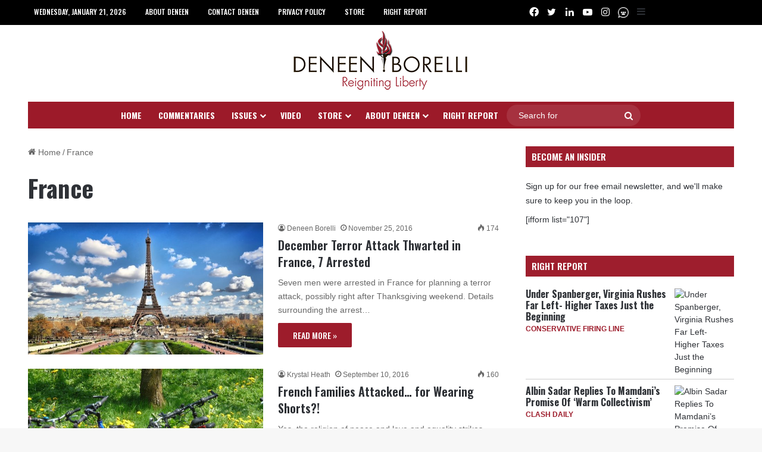

--- FILE ---
content_type: text/html; charset=UTF-8
request_url: https://deneenborelli.com/tag/france/
body_size: 17871
content:
<!DOCTYPE html>
<html lang="en-US" class="" data-skin="light">
<head>
	<meta charset="UTF-8" />
	<link rel="profile" href="https://gmpg.org/xfn/11" />
	<title>France &#8211; Deneen Borelli</title>

<meta http-equiv='x-dns-prefetch-control' content='on'>
<link rel='dns-prefetch' href='//cdnjs.cloudflare.com' />
<link rel='dns-prefetch' href='//ajax.googleapis.com' />
<link rel='dns-prefetch' href='//fonts.googleapis.com' />
<link rel='dns-prefetch' href='//fonts.gstatic.com' />
<link rel='dns-prefetch' href='//s.gravatar.com' />
<link rel='dns-prefetch' href='//www.google-analytics.com' />
<link rel='preload' as='script' href='https://ajax.googleapis.com/ajax/libs/webfont/1/webfont.js'>
<meta name='robots' content='noindex, nofollow' />
	<style>img:is([sizes="auto" i], [sizes^="auto," i]) { contain-intrinsic-size: 3000px 1500px }</style>
	<link rel="alternate" type="application/rss+xml" title="Deneen Borelli &raquo; Feed" href="https://deneenborelli.com/feed/" />
<link rel="alternate" type="application/rss+xml" title="Deneen Borelli &raquo; Comments Feed" href="https://deneenborelli.com/comments/feed/" />
<link rel="alternate" type="application/rss+xml" title="Deneen Borelli &raquo; France Tag Feed" href="https://deneenborelli.com/tag/france/feed/" />

		<style type="text/css">
			:root{				
			--tie-preset-gradient-1: linear-gradient(135deg, rgba(6, 147, 227, 1) 0%, rgb(155, 81, 224) 100%);
			--tie-preset-gradient-2: linear-gradient(135deg, rgb(122, 220, 180) 0%, rgb(0, 208, 130) 100%);
			--tie-preset-gradient-3: linear-gradient(135deg, rgba(252, 185, 0, 1) 0%, rgba(255, 105, 0, 1) 100%);
			--tie-preset-gradient-4: linear-gradient(135deg, rgba(255, 105, 0, 1) 0%, rgb(207, 46, 46) 100%);
			--tie-preset-gradient-5: linear-gradient(135deg, rgb(238, 238, 238) 0%, rgb(169, 184, 195) 100%);
			--tie-preset-gradient-6: linear-gradient(135deg, rgb(74, 234, 220) 0%, rgb(151, 120, 209) 20%, rgb(207, 42, 186) 40%, rgb(238, 44, 130) 60%, rgb(251, 105, 98) 80%, rgb(254, 248, 76) 100%);
			--tie-preset-gradient-7: linear-gradient(135deg, rgb(255, 206, 236) 0%, rgb(152, 150, 240) 100%);
			--tie-preset-gradient-8: linear-gradient(135deg, rgb(254, 205, 165) 0%, rgb(254, 45, 45) 50%, rgb(107, 0, 62) 100%);
			--tie-preset-gradient-9: linear-gradient(135deg, rgb(255, 203, 112) 0%, rgb(199, 81, 192) 50%, rgb(65, 88, 208) 100%);
			--tie-preset-gradient-10: linear-gradient(135deg, rgb(255, 245, 203) 0%, rgb(182, 227, 212) 50%, rgb(51, 167, 181) 100%);
			--tie-preset-gradient-11: linear-gradient(135deg, rgb(202, 248, 128) 0%, rgb(113, 206, 126) 100%);
			--tie-preset-gradient-12: linear-gradient(135deg, rgb(2, 3, 129) 0%, rgb(40, 116, 252) 100%);
			--tie-preset-gradient-13: linear-gradient(135deg, #4D34FA, #ad34fa);
			--tie-preset-gradient-14: linear-gradient(135deg, #0057FF, #31B5FF);
			--tie-preset-gradient-15: linear-gradient(135deg, #FF007A, #FF81BD);
			--tie-preset-gradient-16: linear-gradient(135deg, #14111E, #4B4462);
			--tie-preset-gradient-17: linear-gradient(135deg, #F32758, #FFC581);

			
					--main-nav-background: #1f2024;
					--main-nav-secondry-background: rgba(0,0,0,0.2);
					--main-nav-primary-color: #0088ff;
					--main-nav-contrast-primary-color: #FFFFFF;
					--main-nav-text-color: #FFFFFF;
					--main-nav-secondry-text-color: rgba(225,255,255,0.5);
					--main-nav-main-border-color: rgba(255,255,255,0.07);
					--main-nav-secondry-border-color: rgba(255,255,255,0.04);
				
			}
		</style>
	<meta name="viewport" content="width=device-width, initial-scale=1.0" /><script type="text/javascript">
/* <![CDATA[ */
window._wpemojiSettings = {"baseUrl":"https:\/\/s.w.org\/images\/core\/emoji\/16.0.1\/72x72\/","ext":".png","svgUrl":"https:\/\/s.w.org\/images\/core\/emoji\/16.0.1\/svg\/","svgExt":".svg","source":{"concatemoji":"https:\/\/deneenborelli.com\/wp-includes\/js\/wp-emoji-release.min.js?ver=6.8.3"}};
/*! This file is auto-generated */
!function(s,n){var o,i,e;function c(e){try{var t={supportTests:e,timestamp:(new Date).valueOf()};sessionStorage.setItem(o,JSON.stringify(t))}catch(e){}}function p(e,t,n){e.clearRect(0,0,e.canvas.width,e.canvas.height),e.fillText(t,0,0);var t=new Uint32Array(e.getImageData(0,0,e.canvas.width,e.canvas.height).data),a=(e.clearRect(0,0,e.canvas.width,e.canvas.height),e.fillText(n,0,0),new Uint32Array(e.getImageData(0,0,e.canvas.width,e.canvas.height).data));return t.every(function(e,t){return e===a[t]})}function u(e,t){e.clearRect(0,0,e.canvas.width,e.canvas.height),e.fillText(t,0,0);for(var n=e.getImageData(16,16,1,1),a=0;a<n.data.length;a++)if(0!==n.data[a])return!1;return!0}function f(e,t,n,a){switch(t){case"flag":return n(e,"\ud83c\udff3\ufe0f\u200d\u26a7\ufe0f","\ud83c\udff3\ufe0f\u200b\u26a7\ufe0f")?!1:!n(e,"\ud83c\udde8\ud83c\uddf6","\ud83c\udde8\u200b\ud83c\uddf6")&&!n(e,"\ud83c\udff4\udb40\udc67\udb40\udc62\udb40\udc65\udb40\udc6e\udb40\udc67\udb40\udc7f","\ud83c\udff4\u200b\udb40\udc67\u200b\udb40\udc62\u200b\udb40\udc65\u200b\udb40\udc6e\u200b\udb40\udc67\u200b\udb40\udc7f");case"emoji":return!a(e,"\ud83e\udedf")}return!1}function g(e,t,n,a){var r="undefined"!=typeof WorkerGlobalScope&&self instanceof WorkerGlobalScope?new OffscreenCanvas(300,150):s.createElement("canvas"),o=r.getContext("2d",{willReadFrequently:!0}),i=(o.textBaseline="top",o.font="600 32px Arial",{});return e.forEach(function(e){i[e]=t(o,e,n,a)}),i}function t(e){var t=s.createElement("script");t.src=e,t.defer=!0,s.head.appendChild(t)}"undefined"!=typeof Promise&&(o="wpEmojiSettingsSupports",i=["flag","emoji"],n.supports={everything:!0,everythingExceptFlag:!0},e=new Promise(function(e){s.addEventListener("DOMContentLoaded",e,{once:!0})}),new Promise(function(t){var n=function(){try{var e=JSON.parse(sessionStorage.getItem(o));if("object"==typeof e&&"number"==typeof e.timestamp&&(new Date).valueOf()<e.timestamp+604800&&"object"==typeof e.supportTests)return e.supportTests}catch(e){}return null}();if(!n){if("undefined"!=typeof Worker&&"undefined"!=typeof OffscreenCanvas&&"undefined"!=typeof URL&&URL.createObjectURL&&"undefined"!=typeof Blob)try{var e="postMessage("+g.toString()+"("+[JSON.stringify(i),f.toString(),p.toString(),u.toString()].join(",")+"));",a=new Blob([e],{type:"text/javascript"}),r=new Worker(URL.createObjectURL(a),{name:"wpTestEmojiSupports"});return void(r.onmessage=function(e){c(n=e.data),r.terminate(),t(n)})}catch(e){}c(n=g(i,f,p,u))}t(n)}).then(function(e){for(var t in e)n.supports[t]=e[t],n.supports.everything=n.supports.everything&&n.supports[t],"flag"!==t&&(n.supports.everythingExceptFlag=n.supports.everythingExceptFlag&&n.supports[t]);n.supports.everythingExceptFlag=n.supports.everythingExceptFlag&&!n.supports.flag,n.DOMReady=!1,n.readyCallback=function(){n.DOMReady=!0}}).then(function(){return e}).then(function(){var e;n.supports.everything||(n.readyCallback(),(e=n.source||{}).concatemoji?t(e.concatemoji):e.wpemoji&&e.twemoji&&(t(e.twemoji),t(e.wpemoji)))}))}((window,document),window._wpemojiSettings);
/* ]]> */
</script>
<style id='wp-emoji-styles-inline-css' type='text/css'>

	img.wp-smiley, img.emoji {
		display: inline !important;
		border: none !important;
		box-shadow: none !important;
		height: 1em !important;
		width: 1em !important;
		margin: 0 0.07em !important;
		vertical-align: -0.1em !important;
		background: none !important;
		padding: 0 !important;
	}
</style>
<style id='global-styles-inline-css' type='text/css'>
:root{--wp--preset--aspect-ratio--square: 1;--wp--preset--aspect-ratio--4-3: 4/3;--wp--preset--aspect-ratio--3-4: 3/4;--wp--preset--aspect-ratio--3-2: 3/2;--wp--preset--aspect-ratio--2-3: 2/3;--wp--preset--aspect-ratio--16-9: 16/9;--wp--preset--aspect-ratio--9-16: 9/16;--wp--preset--color--black: #000000;--wp--preset--color--cyan-bluish-gray: #abb8c3;--wp--preset--color--white: #ffffff;--wp--preset--color--pale-pink: #f78da7;--wp--preset--color--vivid-red: #cf2e2e;--wp--preset--color--luminous-vivid-orange: #ff6900;--wp--preset--color--luminous-vivid-amber: #fcb900;--wp--preset--color--light-green-cyan: #7bdcb5;--wp--preset--color--vivid-green-cyan: #00d084;--wp--preset--color--pale-cyan-blue: #8ed1fc;--wp--preset--color--vivid-cyan-blue: #0693e3;--wp--preset--color--vivid-purple: #9b51e0;--wp--preset--color--global-color: #0088ff;--wp--preset--gradient--vivid-cyan-blue-to-vivid-purple: linear-gradient(135deg,rgba(6,147,227,1) 0%,rgb(155,81,224) 100%);--wp--preset--gradient--light-green-cyan-to-vivid-green-cyan: linear-gradient(135deg,rgb(122,220,180) 0%,rgb(0,208,130) 100%);--wp--preset--gradient--luminous-vivid-amber-to-luminous-vivid-orange: linear-gradient(135deg,rgba(252,185,0,1) 0%,rgba(255,105,0,1) 100%);--wp--preset--gradient--luminous-vivid-orange-to-vivid-red: linear-gradient(135deg,rgba(255,105,0,1) 0%,rgb(207,46,46) 100%);--wp--preset--gradient--very-light-gray-to-cyan-bluish-gray: linear-gradient(135deg,rgb(238,238,238) 0%,rgb(169,184,195) 100%);--wp--preset--gradient--cool-to-warm-spectrum: linear-gradient(135deg,rgb(74,234,220) 0%,rgb(151,120,209) 20%,rgb(207,42,186) 40%,rgb(238,44,130) 60%,rgb(251,105,98) 80%,rgb(254,248,76) 100%);--wp--preset--gradient--blush-light-purple: linear-gradient(135deg,rgb(255,206,236) 0%,rgb(152,150,240) 100%);--wp--preset--gradient--blush-bordeaux: linear-gradient(135deg,rgb(254,205,165) 0%,rgb(254,45,45) 50%,rgb(107,0,62) 100%);--wp--preset--gradient--luminous-dusk: linear-gradient(135deg,rgb(255,203,112) 0%,rgb(199,81,192) 50%,rgb(65,88,208) 100%);--wp--preset--gradient--pale-ocean: linear-gradient(135deg,rgb(255,245,203) 0%,rgb(182,227,212) 50%,rgb(51,167,181) 100%);--wp--preset--gradient--electric-grass: linear-gradient(135deg,rgb(202,248,128) 0%,rgb(113,206,126) 100%);--wp--preset--gradient--midnight: linear-gradient(135deg,rgb(2,3,129) 0%,rgb(40,116,252) 100%);--wp--preset--font-size--small: 13px;--wp--preset--font-size--medium: 20px;--wp--preset--font-size--large: 36px;--wp--preset--font-size--x-large: 42px;--wp--preset--spacing--20: 0.44rem;--wp--preset--spacing--30: 0.67rem;--wp--preset--spacing--40: 1rem;--wp--preset--spacing--50: 1.5rem;--wp--preset--spacing--60: 2.25rem;--wp--preset--spacing--70: 3.38rem;--wp--preset--spacing--80: 5.06rem;--wp--preset--shadow--natural: 6px 6px 9px rgba(0, 0, 0, 0.2);--wp--preset--shadow--deep: 12px 12px 50px rgba(0, 0, 0, 0.4);--wp--preset--shadow--sharp: 6px 6px 0px rgba(0, 0, 0, 0.2);--wp--preset--shadow--outlined: 6px 6px 0px -3px rgba(255, 255, 255, 1), 6px 6px rgba(0, 0, 0, 1);--wp--preset--shadow--crisp: 6px 6px 0px rgba(0, 0, 0, 1);}:where(.is-layout-flex){gap: 0.5em;}:where(.is-layout-grid){gap: 0.5em;}body .is-layout-flex{display: flex;}.is-layout-flex{flex-wrap: wrap;align-items: center;}.is-layout-flex > :is(*, div){margin: 0;}body .is-layout-grid{display: grid;}.is-layout-grid > :is(*, div){margin: 0;}:where(.wp-block-columns.is-layout-flex){gap: 2em;}:where(.wp-block-columns.is-layout-grid){gap: 2em;}:where(.wp-block-post-template.is-layout-flex){gap: 1.25em;}:where(.wp-block-post-template.is-layout-grid){gap: 1.25em;}.has-black-color{color: var(--wp--preset--color--black) !important;}.has-cyan-bluish-gray-color{color: var(--wp--preset--color--cyan-bluish-gray) !important;}.has-white-color{color: var(--wp--preset--color--white) !important;}.has-pale-pink-color{color: var(--wp--preset--color--pale-pink) !important;}.has-vivid-red-color{color: var(--wp--preset--color--vivid-red) !important;}.has-luminous-vivid-orange-color{color: var(--wp--preset--color--luminous-vivid-orange) !important;}.has-luminous-vivid-amber-color{color: var(--wp--preset--color--luminous-vivid-amber) !important;}.has-light-green-cyan-color{color: var(--wp--preset--color--light-green-cyan) !important;}.has-vivid-green-cyan-color{color: var(--wp--preset--color--vivid-green-cyan) !important;}.has-pale-cyan-blue-color{color: var(--wp--preset--color--pale-cyan-blue) !important;}.has-vivid-cyan-blue-color{color: var(--wp--preset--color--vivid-cyan-blue) !important;}.has-vivid-purple-color{color: var(--wp--preset--color--vivid-purple) !important;}.has-black-background-color{background-color: var(--wp--preset--color--black) !important;}.has-cyan-bluish-gray-background-color{background-color: var(--wp--preset--color--cyan-bluish-gray) !important;}.has-white-background-color{background-color: var(--wp--preset--color--white) !important;}.has-pale-pink-background-color{background-color: var(--wp--preset--color--pale-pink) !important;}.has-vivid-red-background-color{background-color: var(--wp--preset--color--vivid-red) !important;}.has-luminous-vivid-orange-background-color{background-color: var(--wp--preset--color--luminous-vivid-orange) !important;}.has-luminous-vivid-amber-background-color{background-color: var(--wp--preset--color--luminous-vivid-amber) !important;}.has-light-green-cyan-background-color{background-color: var(--wp--preset--color--light-green-cyan) !important;}.has-vivid-green-cyan-background-color{background-color: var(--wp--preset--color--vivid-green-cyan) !important;}.has-pale-cyan-blue-background-color{background-color: var(--wp--preset--color--pale-cyan-blue) !important;}.has-vivid-cyan-blue-background-color{background-color: var(--wp--preset--color--vivid-cyan-blue) !important;}.has-vivid-purple-background-color{background-color: var(--wp--preset--color--vivid-purple) !important;}.has-black-border-color{border-color: var(--wp--preset--color--black) !important;}.has-cyan-bluish-gray-border-color{border-color: var(--wp--preset--color--cyan-bluish-gray) !important;}.has-white-border-color{border-color: var(--wp--preset--color--white) !important;}.has-pale-pink-border-color{border-color: var(--wp--preset--color--pale-pink) !important;}.has-vivid-red-border-color{border-color: var(--wp--preset--color--vivid-red) !important;}.has-luminous-vivid-orange-border-color{border-color: var(--wp--preset--color--luminous-vivid-orange) !important;}.has-luminous-vivid-amber-border-color{border-color: var(--wp--preset--color--luminous-vivid-amber) !important;}.has-light-green-cyan-border-color{border-color: var(--wp--preset--color--light-green-cyan) !important;}.has-vivid-green-cyan-border-color{border-color: var(--wp--preset--color--vivid-green-cyan) !important;}.has-pale-cyan-blue-border-color{border-color: var(--wp--preset--color--pale-cyan-blue) !important;}.has-vivid-cyan-blue-border-color{border-color: var(--wp--preset--color--vivid-cyan-blue) !important;}.has-vivid-purple-border-color{border-color: var(--wp--preset--color--vivid-purple) !important;}.has-vivid-cyan-blue-to-vivid-purple-gradient-background{background: var(--wp--preset--gradient--vivid-cyan-blue-to-vivid-purple) !important;}.has-light-green-cyan-to-vivid-green-cyan-gradient-background{background: var(--wp--preset--gradient--light-green-cyan-to-vivid-green-cyan) !important;}.has-luminous-vivid-amber-to-luminous-vivid-orange-gradient-background{background: var(--wp--preset--gradient--luminous-vivid-amber-to-luminous-vivid-orange) !important;}.has-luminous-vivid-orange-to-vivid-red-gradient-background{background: var(--wp--preset--gradient--luminous-vivid-orange-to-vivid-red) !important;}.has-very-light-gray-to-cyan-bluish-gray-gradient-background{background: var(--wp--preset--gradient--very-light-gray-to-cyan-bluish-gray) !important;}.has-cool-to-warm-spectrum-gradient-background{background: var(--wp--preset--gradient--cool-to-warm-spectrum) !important;}.has-blush-light-purple-gradient-background{background: var(--wp--preset--gradient--blush-light-purple) !important;}.has-blush-bordeaux-gradient-background{background: var(--wp--preset--gradient--blush-bordeaux) !important;}.has-luminous-dusk-gradient-background{background: var(--wp--preset--gradient--luminous-dusk) !important;}.has-pale-ocean-gradient-background{background: var(--wp--preset--gradient--pale-ocean) !important;}.has-electric-grass-gradient-background{background: var(--wp--preset--gradient--electric-grass) !important;}.has-midnight-gradient-background{background: var(--wp--preset--gradient--midnight) !important;}.has-small-font-size{font-size: var(--wp--preset--font-size--small) !important;}.has-medium-font-size{font-size: var(--wp--preset--font-size--medium) !important;}.has-large-font-size{font-size: var(--wp--preset--font-size--large) !important;}.has-x-large-font-size{font-size: var(--wp--preset--font-size--x-large) !important;}
:where(.wp-block-post-template.is-layout-flex){gap: 1.25em;}:where(.wp-block-post-template.is-layout-grid){gap: 1.25em;}
:where(.wp-block-columns.is-layout-flex){gap: 2em;}:where(.wp-block-columns.is-layout-grid){gap: 2em;}
:root :where(.wp-block-pullquote){font-size: 1.5em;line-height: 1.6;}
</style>
<link rel='stylesheet' id='contact-form-7-css' href='https://deneenborelli.com/wp-content/plugins/contact-form-7/includes/css/styles.css?ver=6.1.4' type='text/css' media='all' />
<link rel='stylesheet' id='right-report-css' href='https://deneenborelli.com/wp-content/plugins/right-report-1.0.5/public/css/right-report-public.css?ver=1.0.0' type='text/css' media='all' />
<link rel='stylesheet' id='sharenow-css-css' href='https://deneenborelli.com/wp-content/plugins/sharenow-master/assets/css/sharenow.css?ver=1.0.8' type='text/css' media='all' />
<link rel='stylesheet' id='super-rss-reader-css' href='https://deneenborelli.com/wp-content/plugins/super-rss-reader/public/css/style.min.css?ver=5.4' type='text/css' media='all' />
<link rel='stylesheet' id='parent-style-css' href='https://deneenborelli.com/wp-content/themes/jannah/style.css?ver=6.8.3' type='text/css' media='all' />
<link rel='stylesheet' id='z-custom-css-css' href='https://deneenborelli.com/wp-content/themes/jannah-child/z-custom.css?ver=9' type='text/css' media='all' />
<link rel='stylesheet' id='z-custom-media-queries-css-css' href='https://deneenborelli.com/wp-content/themes/jannah-child/z-custom-media-queries.css?ver=8' type='text/css' media='all' />
<link rel='stylesheet' id='tie-css-base-css' href='https://deneenborelli.com/wp-content/themes/jannah/assets/css/base.min.css?ver=7.6.4' type='text/css' media='all' />
<link rel='stylesheet' id='tie-css-styles-css' href='https://deneenborelli.com/wp-content/themes/jannah/assets/css/style.min.css?ver=7.6.4' type='text/css' media='all' />
<link rel='stylesheet' id='tie-css-widgets-css' href='https://deneenborelli.com/wp-content/themes/jannah/assets/css/widgets.min.css?ver=7.6.4' type='text/css' media='all' />
<link rel='stylesheet' id='tie-css-helpers-css' href='https://deneenborelli.com/wp-content/themes/jannah/assets/css/helpers.min.css?ver=7.6.4' type='text/css' media='all' />
<link rel='stylesheet' id='tie-fontawesome5-css' href='https://deneenborelli.com/wp-content/themes/jannah/assets/css/fontawesome.css?ver=7.6.4' type='text/css' media='all' />
<link rel='stylesheet' id='tie-css-ilightbox-css' href='https://deneenborelli.com/wp-content/themes/jannah/assets/ilightbox/dark-skin/skin.css?ver=7.6.4' type='text/css' media='all' />
<link rel='stylesheet' id='tie-css-shortcodes-css' href='https://deneenborelli.com/wp-content/themes/jannah/assets/css/plugins/shortcodes.min.css?ver=7.6.4' type='text/css' media='all' />
<link rel='stylesheet' id='tie-theme-child-css-css' href='https://deneenborelli.com/wp-content/themes/jannah-child/style.css?ver=6.8.3' type='text/css' media='all' />
<style id='tie-theme-child-css-inline-css' type='text/css'>
.wf-active .logo-text,.wf-active h1,.wf-active h2,.wf-active h3,.wf-active h4,.wf-active h5,.wf-active h6,.wf-active .the-subtitle{font-family: 'Poppins';}::-moz-selection{background-color: #004df4;color: #FFFFFF;}::selection{background-color: #004df4;color: #FFFFFF;}#header-notification-bar{background: var( --tie-preset-gradient-13 );}#header-notification-bar{--tie-buttons-color: #FFFFFF;--tie-buttons-border-color: #FFFFFF;--tie-buttons-hover-color: #e1e1e1;--tie-buttons-hover-text: #000000;}#header-notification-bar{--tie-buttons-text: #000000;}#theme-header:not(.main-nav-boxed) #main-nav,.main-nav-boxed .main-menu-wrapper{border-right: 0 none !important;border-left : 0 none !important;border-top : 0 none !important;}#theme-header:not(.main-nav-boxed) #main-nav,.main-nav-boxed .main-menu-wrapper{border-right: 0 none !important;border-left : 0 none !important;border-bottom : 0 none !important;}.social-icons-item .custom-link-1-social-icon{background-color: #333 !important;}.social-icons-item .custom-link-1-social-icon span{color: #333;}.social-icons-item .custom-link-1-social-icon.custom-social-img span.social-icon-img{background-image: url('/wp-content/themes/jannah-child/images/clouthub.png');}@media (min-width: 1200px){.container{width: auto;}}@media (min-width: 992px){.container,.boxed-layout #tie-wrapper,.boxed-layout .fixed-nav,.wide-next-prev-slider-wrapper .slider-main-container{max-width: 95%;}.boxed-layout .container{max-width: 100%;}}
</style>
<script type="text/javascript" src="https://deneenborelli.com/wp-includes/js/jquery/jquery.min.js?ver=3.7.1" id="jquery-core-js"></script>
<script type="text/javascript" src="https://deneenborelli.com/wp-includes/js/jquery/jquery-migrate.min.js?ver=3.4.1" id="jquery-migrate-js"></script>
<script type="text/javascript" src="https://deneenborelli.com/wp-content/plugins/right-report-1.0.5/public/js/right-report-public.js?ver=1.0.0" id="right-report-js"></script>
<script type="text/javascript" src="https://deneenborelli.com/wp-content/plugins/super-rss-reader/public/js/jquery.easy-ticker.min.js?ver=5.4" id="jquery-easy-ticker-js"></script>
<script type="text/javascript" src="https://deneenborelli.com/wp-content/plugins/super-rss-reader/public/js/script.min.js?ver=5.4" id="super-rss-reader-js"></script>
<link rel="https://api.w.org/" href="https://deneenborelli.com/wp-json/" /><link rel="alternate" title="JSON" type="application/json" href="https://deneenborelli.com/wp-json/wp/v2/tags/2118" /><link rel="EditURI" type="application/rsd+xml" title="RSD" href="https://deneenborelli.com/xmlrpc.php?rsd" />
<meta name="generator" content="WordPress 6.8.3" />
 <meta name="description" content="Reigniting Liberty" /><meta http-equiv="X-UA-Compatible" content="IE=edge"><meta name="viewport" content="initial-scale=1,maximum-scale=1,user-scalable=no" />
<meta name="robots" content="noimageindex">
<meta name="googlebot" content="noimageindex">

<!-- START non-ad prefetch/preload -->
<link rel="preload" href="//connect.facebook.net/en_US/sdk.js" as="script">
<link rel="prerender" href="<?php echo get_home_url(); ?>" />
<!-- end non-ad prefetch/preload -->
<!-- Google tag (gtag.js) -->
<script async src="https://www.googletagmanager.com/gtag/js?id=G-T4V87CKR13"></script>
<script>
  window.dataLayer = window.dataLayer || [];
  function gtag(){dataLayer.push(arguments);}
  gtag('js', new Date());

  gtag('config', 'G-T4V87CKR13');
</script>




<script>
	
  // quantcast tag 1 of 2
    var _qevents = _qevents || [];
    (function() {
        var elem = document.createElement('script');
        elem.src = (document.location.protocol == "https:" ? "https://secure" : "http://edge")
                    + ".quantserve.com/quant.js";
        elem.async = true;
        elem.type = "text/javascript";
        var scpt = document.getElementsByTagName('script')[0];
        scpt.parentNode.insertBefore(elem, scpt);
    })();  

  // comScore tag
  var _comscore = _comscore || [];
  _comscore.push({ c1: "2", c2: "22315475" });
  (function() {
    var s = document.createElement("script"), el = document.getElementsByTagName("script")[0]; s.async = true;
    s.src = (document.location.protocol == "https:" ? "https://sb" : "http://b") + ".scorecardresearch.com/beacon.js";
    el.parentNode.insertBefore(s, el);
  })();



    // google analytics
    (function(i,s,o,g,r,a,m){i['GoogleAnalyticsObject']=r;i[r]=i[r]||function(){
    (i[r].q=i[r].q||[]).push(arguments)},i[r].l=1*new Date();a=s.createElement(o),
    m=s.getElementsByTagName(o)[0];a.async=1;a.src=g;m.parentNode.insertBefore(a,m)
    })(window,document,'script','https://www.google-analytics.com/analytics.js','ga');
    ga('create', 'UA-20997029-45', 'auto'); // Site's UA code
    ga('set', 'dimension1', '<?php echo get_the_author_meta('display_name', $author_id); ?>');
    ga('send', 'pageview');    

</script>
<noscript>
	<img src="http://b.scorecardresearch.com/p?c1=2&c2=22315475&cv=2.0&cj=1" />
</noscript>


<!-- admiral tag -->
<script type="text/javascript">!(function(o,n,t){t=o.createElement(n),o=o.getElementsByTagName(n)[0],t.async=1,t.src="https://fadedsnow.com/v2/0/iilZ6Zsv4aB4nYBu29WWt919SlQfM7P-CGyP8-iBvfrqvtAK584Oe55qU62MUvu9dpuUA",o.parentNode.insertBefore(t,o)})(document,"script"),(function(o,n){o[n]=o[n]||function(){(o[n].q=o[n].q||[]).push(arguments)}})(window,"admiral");!(function(n,e,r,t){function o(){if((function o(t){try{return(t=localStorage.getItem("v4ac1eiZr0"))&&0<t.split(",")[4]}catch(n){}return!1})()){var t=n[e].pubads();typeof t.setTargeting===r&&t.setTargeting("admiral-engaged","true")}}(t=n[e]=n[e]||{}).cmd=t.cmd||[],typeof t.pubads===r?o():typeof t.cmd.unshift===r?t.cmd.unshift(o):t.cmd.push(o)})(window,"googletag","function");</script>

      <meta name="onesignal" content="wordpress-plugin"/>
            <script>

      window.OneSignalDeferred = window.OneSignalDeferred || [];

      OneSignalDeferred.push(function(OneSignal) {
        var oneSignal_options = {};
        window._oneSignalInitOptions = oneSignal_options;

        oneSignal_options['serviceWorkerParam'] = { scope: '/' };
oneSignal_options['serviceWorkerPath'] = 'OneSignalSDKWorker.js.php';

        OneSignal.Notifications.setDefaultUrl("https://deneenborelli.com");

        oneSignal_options['wordpress'] = true;
oneSignal_options['appId'] = 'a63fc9cf-1d1a-4268-98d3-94b1ea6ef528';
oneSignal_options['allowLocalhostAsSecureOrigin'] = true;
oneSignal_options['welcomeNotification'] = { };
oneSignal_options['welcomeNotification']['disable'] = true;
oneSignal_options['path'] = "https://deneenborelli.com/wp-content/plugins/onesignal-free-web-push-notifications/sdk_files/";
oneSignal_options['safari_web_id'] = "web.onesignal.auto.1bb493cc-6f2b-4253-90e1-02d85a4b9e78";
oneSignal_options['promptOptions'] = { };
              OneSignal.init(window._oneSignalInitOptions);
              OneSignal.Slidedown.promptPush()      });

      function documentInitOneSignal() {
        var oneSignal_elements = document.getElementsByClassName("OneSignal-prompt");

        var oneSignalLinkClickHandler = function(event) { OneSignal.Notifications.requestPermission(); event.preventDefault(); };        for(var i = 0; i < oneSignal_elements.length; i++)
          oneSignal_elements[i].addEventListener('click', oneSignalLinkClickHandler, false);
      }

      if (document.readyState === 'complete') {
           documentInitOneSignal();
      }
      else {
           window.addEventListener("load", function(event){
               documentInitOneSignal();
          });
      }
    </script>
		<style type="text/css" id="wp-custom-css">
			.top-nav {
	background:#000;
	color:#fff !important;
}

.top-menu .menu a, .top-menu .menu a:hover, .top-menu .menu .tie-current-menu > a, .topbar-today-date {
    color: #fff !important;
}
body.tie-no-js [class*=" tie-icon-"] {
    visibility: visible !important;
}
#top-nav .components>li.social-icons-item .social-link:not(:hover) span {
	color:#fff;
}

.tie-icon-navicon:before {
    content: "\f0c9" !important;
}
.tie-icon-facebook:before {
    content: "\f09a" !important;
}
.tie-icon-twitter:before {
    content: "\f099" !important;
}
.tie-icon-linkedin:before {
    content: "\f0e1" !important;
}
.tie-icon-youtube:before {
    content: "\f16a" !important;
}
.tie-icon-instagram:before {
    content: "\f16d" !important;
}
#main-nav li.menu-item-has-children:hover .sub-menu {
	display:block !important;
}
.tie-icon-search:before {
    content: "\f002" !important;
}
.tie-search-icon:before {
	visibility:visible !important;
}
.background-overlay #tie-container .theme-notice {
	opacity:0;
}		</style>
		<meta name="viewport" content="initial-scale=1,maximum-scale=1,user-scalable=no" />
<meta name="robots" content="noimageindex">
<meta name="googlebot" content="noimageindex">

<!-- START non-ad prefetch/preload -->
<link rel="preload" href="//connect.facebook.net/en_US/sdk.js" as="script">
<link rel="prerender" href="https://deneenborelli.com" />
<!-- end non-ad prefetch/preload -->


<link rel="stylesheet" type="text/css" href="https://deneenborelli.com/wp-content/themes/jannah-child/z-custom-media-queries.css?cachebust=7" media="all" />

<script>
	
  // quantcast tag 1 of 2
    var _qevents = _qevents || [];
    (function() {
        var elem = document.createElement('script');
        elem.src = (document.location.protocol == "https:" ? "https://secure" : "http://edge")
                    + ".quantserve.com/quant.js";
        elem.async = true;
        elem.type = "text/javascript";
        var scpt = document.getElementsByTagName('script')[0];
        scpt.parentNode.insertBefore(elem, scpt);
    })();  

  // comScore tag
  var _comscore = _comscore || [];
  _comscore.push({ c1: "2", c2: "22315475" });
  (function() {
    var s = document.createElement("script"), el = document.getElementsByTagName("script")[0]; s.async = true;
    s.src = (document.location.protocol == "https:" ? "https://sb" : "http://b") + ".scorecardresearch.com/beacon.js";
    el.parentNode.insertBefore(s, el);
  })();



    // google analytics
    (function(i,s,o,g,r,a,m){i['GoogleAnalyticsObject']=r;i[r]=i[r]||function(){
    (i[r].q=i[r].q||[]).push(arguments)},i[r].l=1*new Date();a=s.createElement(o),
    m=s.getElementsByTagName(o)[0];a.async=1;a.src=g;m.parentNode.insertBefore(a,m)
    })(window,document,'script','https://www.google-analytics.com/analytics.js','ga');
    ga('create', 'UA-20997029-45', 'auto'); // Site's UA code
    ga('set', 'dimension1', '');
    ga('send', 'pageview');    

</script>
<noscript>
  <img src="http://b.scorecardresearch.com/p?c1=2&c2=22315475&cv=2.0&cj=1" />
</noscript>


<!-- admiral tag -->
<script type="text/javascript">!(function(o,n,t){t=o.createElement(n),o=o.getElementsByTagName(n)[0],t.async=1,t.src="https://fadedsnow.com/v2/0/iilZ6Zsv4aB4nYBu29WWt919SlQfM7P-CGyP8-iBvfrqvtAK584Oe55qU62MUvu9dpuUA",o.parentNode.insertBefore(t,o)})(document,"script"),(function(o,n){o[n]=o[n]||function(){(o[n].q=o[n].q||[]).push(arguments)}})(window,"admiral");!(function(n,e,r,t){function o(){if((function o(t){try{return(t=localStorage.getItem("v4ac1eiZr0"))&&0<t.split(",")[4]}catch(n){}return!1})()){var t=n[e].pubads();typeof t.setTargeting===r&&t.setTargeting("admiral-engaged","true")}}(t=n[e]=n[e]||{}).cmd=t.cmd||[],typeof t.pubads===r?o():typeof t.cmd.unshift===r?t.cmd.unshift(o):t.cmd.push(o)})(window,"googletag","function");</script>
<!--adsupply-->
<script data-cfasync="false" type="text/javascript">(function(s,o,l,v,e,d){if(s[o]==null&&s[l+e]){s[o]="loading";s[l+e](d,l=function(){s[o]="complete";s[v+e](d,l,!1)},!1)}})(document,"readyState","add","remove","EventListener","DOMContentLoaded");(function(){var s=document.createElement("script");s.type="text/javascript";s.async=true;s.src="https://cdn.engine.4dsply.com/Scripts/infinity.js.aspx?guid=2ae0e2ca-6529-4d6c-a55c-6e6a3f377dcd";s.id="infinity";s.setAttribute("data-guid","2ae0e2ca-6529-4d6c-a55c-6e6a3f377dcd");s.setAttribute("data-version","async");var e=document.getElementsByTagName('script')[0];e.parentNode.insertBefore(s,e)})();</script>
</head>

<body id="tie-body" class="archive tag tag-france tag-2118 wp-theme-jannah wp-child-theme-jannah-child tie-no-js is-percent-width block-head-7 magazine2 is-thumb-overlay-disabled is-desktop is-header-layout-2 sidebar-right has-sidebar">



<div class="background-overlay">

	<div id="tie-container" class="site tie-container">

						<div class="theme-notice" style="z-index:9999999!important;position:fixed!important;width:100%!important;bottom:0!important;display:block!important;text-align:center;background:#f44336!important;color:#fff!important;visibility:visible!important;height:auto!important;"><a style="color: #fff; text-decoration: underline;" href="https://tielabs.com/buy/jannah?utm_source=footer-bar&utm_medium=link&utm_campaign=jannah">Jannah Theme</a> License is not validated, Go to the theme options page to validate the license, You need a single license for each domain name.</div>
			
		<div id="tie-wrapper">
			
<header id="theme-header" class="theme-header header-layout-2 main-nav-dark main-nav-default-dark main-nav-below main-nav-boxed no-stream-item top-nav-active top-nav-light top-nav-default-light top-nav-above has-shadow has-normal-width-logo has-custom-sticky-logo mobile-header-default">
	
<nav id="top-nav"  class="has-date-menu-components top-nav header-nav" aria-label="Secondary Navigation">
	<div class="container">
		<div class="topbar-wrapper">

			
					<div class="topbar-today-date">
						Wednesday, January 21, 2026					</div>
					
			<div class="tie-alignleft">
				<div class="top-menu header-menu"><ul id="menu-top-header-menu" class="menu"><li id="menu-item-39138" class="menu-item menu-item-type-post_type menu-item-object-page menu-item-39138"><a href="https://deneenborelli.com/about/">About Deneen</a></li>
<li id="menu-item-5824" class="menu-item menu-item-type-post_type menu-item-object-page menu-item-5824"><a href="https://deneenborelli.com/contact-deneen/">Contact Deneen</a></li>
<li id="menu-item-15270" class="menu-item menu-item-type-post_type menu-item-object-page menu-item-15270"><a href="https://deneenborelli.com/privacy/">Privacy Policy</a></li>
<li id="menu-item-15954" class="menu-item menu-item-type-custom menu-item-object-custom menu-item-15954"><a target="_blank" href="https://corerevolt.com/deneen-borelli/">Store</a></li>
<li id="menu-item-25364" class="menu-item menu-item-type-custom menu-item-object-custom menu-item-25364"><a href="https://rightreport.com">Right Report</a></li>
</ul></div>			</div><!-- .tie-alignleft /-->

			<div class="tie-alignright">
				<ul class="components"> <li class="social-icons-item"><a class="social-link facebook-social-icon" rel="external noopener nofollow" target="_blank" href="https://www.facebook.com/deneen.borelli"><span class="tie-social-icon tie-icon-facebook"></span><span class="screen-reader-text">Facebook</span></a></li><li class="social-icons-item"><a class="social-link twitter-social-icon" rel="external noopener nofollow" target="_blank" href="https://twitter.com/deneenborelli"><span class="tie-social-icon tie-icon-twitter"></span><span class="screen-reader-text">X</span></a></li><li class="social-icons-item"><a class="social-link linkedin-social-icon" rel="external noopener nofollow" target="_blank" href="https://www.linkedin.com/in/deneen-borelli-161b1a1/"><span class="tie-social-icon tie-icon-linkedin"></span><span class="screen-reader-text">LinkedIn</span></a></li><li class="social-icons-item"><a class="social-link youtube-social-icon" rel="external noopener nofollow" target="_blank" href="https://www.youtube.com/channel/UC_kebwPPSuukzO41SJgY6Hg"><span class="tie-social-icon tie-icon-youtube"></span><span class="screen-reader-text">YouTube</span></a></li><li class="social-icons-item"><a class="social-link instagram-social-icon" rel="external noopener nofollow" target="_blank" href="https://www.instagram.com/deneenborelli/"><span class="tie-social-icon tie-icon-instagram"></span><span class="screen-reader-text">Instagram</span></a></li><li class="social-icons-item"><a class="social-link social-custom-link custom-link-1-social-icon custom-social-img" rel="external noopener nofollow" target="_blank" href="https://app.clouthub.com/#/users/id/f9f434b7-1d48-45b6-a090-293a5970f1ad"><span class="tie-social-icon social-icon-img social-icon-img-1"></span><span class="screen-reader-text">CloutHub</span></a></li> 	<li class="side-aside-nav-icon menu-item custom-menu-link">
		<a href="#">
			<span class="tie-icon-navicon" aria-hidden="true"></span>
			<span class="screen-reader-text">Sidebar</span>
		</a>
	</li>
	</ul><!-- Components -->			</div><!-- .tie-alignright /-->

		</div><!-- .topbar-wrapper /-->
	</div><!-- .container /-->
</nav><!-- #top-nav /-->

<div class="container header-container">
	<div class="tie-row logo-row">

		
		<div class="logo-wrapper">
			<div class="tie-col-md-4 logo-container clearfix">
				<div id="mobile-header-components-area_1" class="mobile-header-components"><ul class="components"><li class="mobile-component_menu custom-menu-link"><a href="#" id="mobile-menu-icon" class=""><span class="tie-mobile-menu-icon nav-icon is-layout-1"></span><span class="screen-reader-text">Menu</span></a></li></ul></div>
		<div id="logo" class="image-logo" >

			
			<a title="Deneen Borelli" href="https://deneenborelli.com/">
				
				<picture class="tie-logo-default tie-logo-picture">
					
					<source class="tie-logo-source-default tie-logo-source" srcset="/wp-content/themes/jannah-child/images/logo-db-retina.png 2x, /wp-content/themes/jannah-child/images/logo-db.png 1x">
					<img class="tie-logo-img-default tie-logo-img" src="/wp-content/themes/jannah-child/images/logo-db.png" alt="Deneen Borelli" width="300" height="99" style="max-height:99px; width: auto;" />
				</picture>
						</a>

			
		</div><!-- #logo /-->

		<div id="mobile-header-components-area_2" class="mobile-header-components"><ul class="components"><li class="mobile-component_search custom-menu-link">
				<a href="#" class="tie-search-trigger-mobile">
					<span class="tie-icon-search tie-search-icon" aria-hidden="true"></span>
					<span class="screen-reader-text">Search for</span>
				</a>
			</li></ul></div>			</div><!-- .tie-col /-->
		</div><!-- .logo-wrapper /-->

		
	</div><!-- .tie-row /-->
</div><!-- .container /-->

<div class="main-nav-wrapper">
	<nav id="main-nav" data-skin="search-in-main-nav" class="main-nav header-nav live-search-parent menu-style-default menu-style-solid-bg"  aria-label="Primary Navigation">
		<div class="container">

			<div class="main-menu-wrapper">

				
				<div id="menu-components-wrap">

					
		<div id="sticky-logo" class="image-logo">

			
			<a title="Deneen Borelli" href="https://deneenborelli.com/">
				
				<picture class="tie-logo-default tie-logo-picture">
					<source class="tie-logo-source-default tie-logo-source" srcset="/wp-content/themes/jannah-child/images/sticky-logo-db-retina.png 2x, /wp-content/themes/jannah-child/images/sticky-logo-db.png 1x">
					<img class="tie-logo-img-default tie-logo-img" src="/wp-content/themes/jannah-child/images/sticky-logo-db.png" alt="Deneen Borelli" style="max-height:49px; width: auto;" />
				</picture>
						</a>

			
		</div><!-- #Sticky-logo /-->

		<div class="flex-placeholder"></div>
		
					<div class="main-menu main-menu-wrap">
						<div id="main-nav-menu" class="main-menu header-menu"><ul id="menu-header-menu" class="menu"><li id="menu-item-5795" class="menu-item menu-item-type-custom menu-item-object-custom menu-item-5795"><a href="/">Home</a></li>
<li id="menu-item-5797" class="menu-item menu-item-type-taxonomy menu-item-object-category menu-item-5797"><a href="https://deneenborelli.com/category/commentaries/">Commentaries</a></li>
<li id="menu-item-5835" class="menu-item menu-item-type-custom menu-item-object-custom menu-item-has-children menu-item-5835"><a href="/2017/">Issues</a>
<ul class="sub-menu menu-sub-content">
	<li id="menu-item-5837" class="menu-item menu-item-type-taxonomy menu-item-object-category menu-item-5837"><a href="https://deneenborelli.com/category/black-conservatives/">Black Conservatives</a></li>
	<li id="menu-item-5838" class="menu-item menu-item-type-taxonomy menu-item-object-category menu-item-5838"><a href="https://deneenborelli.com/category/black-liberal-establishment/">Black Liberal Establishment</a></li>
	<li id="menu-item-5839" class="menu-item menu-item-type-taxonomy menu-item-object-category menu-item-5839"><a href="https://deneenborelli.com/category/carbon-emissions/">Carbon Emissions</a></li>
	<li id="menu-item-5841" class="menu-item menu-item-type-taxonomy menu-item-object-category menu-item-5841"><a href="https://deneenborelli.com/category/corporate-welfare/">Corporate Welfare</a></li>
	<li id="menu-item-5842" class="menu-item menu-item-type-taxonomy menu-item-object-category menu-item-5842"><a href="https://deneenborelli.com/category/economy/">Economy</a></li>
	<li id="menu-item-5843" class="menu-item menu-item-type-taxonomy menu-item-object-category menu-item-5843"><a href="https://deneenborelli.com/category/energy/">Energy</a></li>
	<li id="menu-item-5844" class="menu-item menu-item-type-taxonomy menu-item-object-category menu-item-5844"><a href="https://deneenborelli.com/category/entitlement-society/">Entitlement Society</a></li>
	<li id="menu-item-5845" class="menu-item menu-item-type-taxonomy menu-item-object-category menu-item-5845"><a href="https://deneenborelli.com/category/government-policies/">Government Policies</a></li>
	<li id="menu-item-5846" class="menu-item menu-item-type-taxonomy menu-item-object-category menu-item-5846"><a href="https://deneenborelli.com/category/news/">News</a></li>
	<li id="menu-item-5847" class="menu-item menu-item-type-taxonomy menu-item-object-category menu-item-5847"><a href="https://deneenborelli.com/category/race/">Race</a></li>
</ul>
</li>
<li id="menu-item-5881" class="menu-item menu-item-type-taxonomy menu-item-object-category menu-item-5881"><a href="https://deneenborelli.com/category/video/">Video</a></li>
<li id="menu-item-5832" class="menu-item menu-item-type-custom menu-item-object-custom menu-item-has-children menu-item-5832"><a target="_blank" href="https://corerevolt.com/deneen-borelli/">Store</a>
<ul class="sub-menu menu-sub-content">
	<li id="menu-item-5833" class="menu-item menu-item-type-custom menu-item-object-custom menu-item-5833"><a target="_blank" href="http://books.simonandschuster.com/Blacklash/Deneen-Borelli/9781451642865">Get The Book</a></li>
	<li id="menu-item-39659" class="menu-item menu-item-type-custom menu-item-object-custom menu-item-39659"><a href="https://corerevolt.com/deneen-borelli/">Other Merchandise</a></li>
</ul>
</li>
<li id="menu-item-5827" class="menu-item menu-item-type-post_type menu-item-object-page menu-item-has-children menu-item-5827"><a href="https://deneenborelli.com/about/">About Deneen</a>
<ul class="sub-menu menu-sub-content">
	<li id="menu-item-7601" class="menu-item menu-item-type-post_type menu-item-object-page menu-item-7601"><a href="https://deneenborelli.com/about/">Bio</a></li>
	<li id="menu-item-5828" class="menu-item menu-item-type-post_type menu-item-object-page menu-item-5828"><a href="https://deneenborelli.com/contact-deneen/">Contact Deneen</a></li>
	<li id="menu-item-15269" class="menu-item menu-item-type-post_type menu-item-object-page menu-item-15269"><a href="https://deneenborelli.com/privacy/">Privacy Policy</a></li>
	<li id="menu-item-7408" class="menu-item menu-item-type-custom menu-item-object-custom menu-item-7408"><a href="http://patriotads.com/media-kit/">Media Kit</a></li>
</ul>
</li>
<li id="menu-item-33695" class="menu-item menu-item-type-custom menu-item-object-custom menu-item-33695"><a href="http://rightreport.com">Right Report</a></li>
</ul></div>					</div><!-- .main-menu /-->

					<ul class="components">			<li class="search-bar menu-item custom-menu-link" aria-label="Search">
				<form method="get" id="search" action="https://deneenborelli.com/">
					<input id="search-input" class="is-ajax-search"  inputmode="search" type="text" name="s" title="Search for" placeholder="Search for" />
					<button id="search-submit" type="submit">
						<span class="tie-icon-search tie-search-icon" aria-hidden="true"></span>
						<span class="screen-reader-text">Search for</span>
					</button>
				</form>
			</li>
			</ul><!-- Components -->
				</div><!-- #menu-components-wrap /-->
			</div><!-- .main-menu-wrapper /-->
		</div><!-- .container /-->

			</nav><!-- #main-nav /-->
</div><!-- .main-nav-wrapper /-->

</header>

<div id="content" class="site-content container"><div id="main-content-row" class="tie-row main-content-row">
	<div class="main-content tie-col-md-8 tie-col-xs-12" role="main">

		

			<header id="tag-title-section" class="entry-header-outer container-wrapper archive-title-wrapper">
				<nav id="breadcrumb"><a href="https://deneenborelli.com/"><span class="tie-icon-home" aria-hidden="true"></span> Home</a><em class="delimiter">/</em><span class="current">France</span></nav><script type="application/ld+json">{"@context":"http:\/\/schema.org","@type":"BreadcrumbList","@id":"#Breadcrumb","itemListElement":[{"@type":"ListItem","position":1,"item":{"name":"Home","@id":"https:\/\/deneenborelli.com\/"}}]}</script><h1 class="page-title">France</h1>			</header><!-- .entry-header-outer /-->

			
		<div class="mag-box wide-post-box">
			<div class="container-wrapper">
				<div class="mag-box-container clearfix">
					<ul id="posts-container" data-layout="default" data-settings="{'uncropped_image':'jannah-image-post','category_meta':true,'post_meta':true,'excerpt':'true','excerpt_length':'20','read_more':'true','read_more_text':false,'media_overlay':true,'title_length':0,'is_full':false,'is_category':false}" class="posts-items">
<li class="post-item  post-12220 post type-post status-publish format-standard has-post-thumbnail category-news category-video tag-france tag-isis tag-islamic-terror tag-radical-islam tag-syria tag-terror-attack tie-standard">

	
			<a aria-label="December Terror Attack Thwarted in France, 7 Arrested" href="https://deneenborelli.com/2016/11/terror-attack-thwarted-france-5-arrested/" class="post-thumb"><span class="post-cat-wrap"><span class="post-cat tie-cat-1">News</span></span><img width="390" height="220" src="https://deneenborelli.com/wp-content/uploads/2016/08/paris-france.jpg" class="attachment-jannah-image-large size-jannah-image-large wp-post-image" alt="paris france" decoding="async" fetchpriority="high" srcset="https://deneenborelli.com/wp-content/uploads/2016/08/paris-france.jpg 1097w, https://deneenborelli.com/wp-content/uploads/2016/08/paris-france-680x382.jpg 680w, https://deneenborelli.com/wp-content/uploads/2016/08/paris-france-768x431.jpg 768w" sizes="(max-width: 390px) 100vw, 390px" /></a>
	<div class="post-details">

		<div class="post-meta clearfix"><span class="author-meta single-author no-avatars"><span class="meta-item meta-author-wrapper meta-author-2"><span class="meta-author"><a href="https://deneenborelli.com/author/deneenborelli/" class="author-name tie-icon" title="Deneen Borelli">Deneen Borelli</a></span></span></span><span class="date meta-item tie-icon">November 25, 2016</span><div class="tie-alignright"><span class="meta-views meta-item "><span class="tie-icon-fire" aria-hidden="true"></span> 174 </span></div></div><!-- .post-meta -->
				<h2 class="post-title"><a href="https://deneenborelli.com/2016/11/terror-attack-thwarted-france-5-arrested/">December Terror Attack Thwarted in France, 7 Arrested</a></h2>
		
						<p class="post-excerpt">Seven men were arrested in France for planning a terror attack, possibly right after Thanksgiving weekend. Details surrounding the arrest&hellip;</p>
				<a class="more-link button" href="https://deneenborelli.com/2016/11/terror-attack-thwarted-france-5-arrested/">Read More &raquo;</a>	</div>
</li>

<li class="post-item  post-11781 post type-post status-publish format-standard has-post-thumbnail category-news tag-deneen-borelli tag-france tag-islam tie-standard">

	
			<a aria-label="French Families Attacked&#8230; for Wearing Shorts?!" href="https://deneenborelli.com/2016/09/french-families-attacked-for-wearing-shorts/" class="post-thumb"><span class="post-cat-wrap"><span class="post-cat tie-cat-1">News</span></span><img width="293" height="220" src="https://deneenborelli.com/wp-content/uploads/2016/09/bicycles.jpg" class="attachment-jannah-image-large size-jannah-image-large wp-post-image" alt="French family bicycles" decoding="async" srcset="https://deneenborelli.com/wp-content/uploads/2016/09/bicycles.jpg 960w, https://deneenborelli.com/wp-content/uploads/2016/09/bicycles-680x510.jpg 680w, https://deneenborelli.com/wp-content/uploads/2016/09/bicycles-768x576.jpg 768w, https://deneenborelli.com/wp-content/uploads/2016/09/bicycles-80x60.jpg 80w, https://deneenborelli.com/wp-content/uploads/2016/09/bicycles-100x75.jpg 100w, https://deneenborelli.com/wp-content/uploads/2016/09/bicycles-180x135.jpg 180w, https://deneenborelli.com/wp-content/uploads/2016/09/bicycles-238x178.jpg 238w" sizes="(max-width: 293px) 100vw, 293px" /></a>
	<div class="post-details">

		<div class="post-meta clearfix"><span class="author-meta single-author no-avatars"><span class="meta-item meta-author-wrapper meta-author-14"><span class="meta-author"><a href="https://deneenborelli.com/author/krystalheath/" class="author-name tie-icon" title="Krystal Heath">Krystal Heath</a></span></span></span><span class="date meta-item tie-icon">September 10, 2016</span><div class="tie-alignright"><span class="meta-views meta-item "><span class="tie-icon-fire" aria-hidden="true"></span> 160 </span></div></div><!-- .post-meta -->
				<h2 class="post-title"><a href="https://deneenborelli.com/2016/09/french-families-attacked-for-wearing-shorts/">French Families Attacked&#8230; for Wearing Shorts?!</a></h2>
		
						<p class="post-excerpt">Yes, the religion of peace and love and equality strikes again! Two French families were out for a Sunday afternoon&hellip;</p>
				<a class="more-link button" href="https://deneenborelli.com/2016/09/french-families-attacked-for-wearing-shorts/">Read More &raquo;</a>	</div>
</li>

<li class="post-item  post-11777 post type-post status-publish format-standard has-post-thumbnail category-news category-video tag-daesh tag-france tag-isil tag-isis tag-islamic-terror tag-radical-islam tag-terror-attack tie-standard">

	
			<a aria-label="First ISIS Girl Group: The Notre Dame Terror Suspects Were All Female" href="https://deneenborelli.com/2016/09/first-isis-girl-group-notre-dame-terror-suspects-female/" class="post-thumb"><span class="post-cat-wrap"><span class="post-cat tie-cat-1">News</span></span><img width="330" height="220" src="https://deneenborelli.com/wp-content/uploads/2016/09/notre-dame-cathedral.jpg" class="attachment-jannah-image-large size-jannah-image-large wp-post-image" alt="notre dame cathedral" decoding="async" srcset="https://deneenborelli.com/wp-content/uploads/2016/09/notre-dame-cathedral.jpg 660w, https://deneenborelli.com/wp-content/uploads/2016/09/notre-dame-cathedral-360x240.jpg 360w, https://deneenborelli.com/wp-content/uploads/2016/09/notre-dame-cathedral-537x360.jpg 537w" sizes="(max-width: 330px) 100vw, 330px" /></a>
	<div class="post-details">

		<div class="post-meta clearfix"><span class="author-meta single-author no-avatars"><span class="meta-item meta-author-wrapper meta-author-2"><span class="meta-author"><a href="https://deneenborelli.com/author/deneenborelli/" class="author-name tie-icon" title="Deneen Borelli">Deneen Borelli</a></span></span></span><span class="date meta-item tie-icon">September 9, 2016</span><div class="tie-alignright"><span class="meta-views meta-item "><span class="tie-icon-fire" aria-hidden="true"></span> 200 </span></div></div><!-- .post-meta -->
				<h2 class="post-title"><a href="https://deneenborelli.com/2016/09/first-isis-girl-group-notre-dame-terror-suspects-female/">First ISIS Girl Group: The Notre Dame Terror Suspects Were All Female</a></h2>
		
						<p class="post-excerpt">The first discovered female-driven ISIS terror plot was thwarted in France, after authorities found a car bomb outside the iconic&hellip;</p>
				<a class="more-link button" href="https://deneenborelli.com/2016/09/first-isis-girl-group-notre-dame-terror-suspects-female/">Read More &raquo;</a>	</div>
</li>

<li class="post-item  post-11762 post type-post status-publish format-standard has-post-thumbnail category-news category-video tag-daesh tag-france tag-isil tag-isis tag-islamic-terror tag-radical-islam tag-terror-attack tie-standard">

	
			<a aria-label="Terror Attack Thwarted Outside Notre Dame Cathedral" href="https://deneenborelli.com/2016/09/terror-attack-thwarted-outside-notre-dame-cathedral/" class="post-thumb"><span class="post-cat-wrap"><span class="post-cat tie-cat-1">News</span></span><img width="330" height="220" src="https://deneenborelli.com/wp-content/uploads/2016/09/notre-dame-cathedral.jpg" class="attachment-jannah-image-large size-jannah-image-large wp-post-image" alt="notre dame cathedral" decoding="async" loading="lazy" srcset="https://deneenborelli.com/wp-content/uploads/2016/09/notre-dame-cathedral.jpg 660w, https://deneenborelli.com/wp-content/uploads/2016/09/notre-dame-cathedral-360x240.jpg 360w, https://deneenborelli.com/wp-content/uploads/2016/09/notre-dame-cathedral-537x360.jpg 537w" sizes="auto, (max-width: 330px) 100vw, 330px" /></a>
	<div class="post-details">

		<div class="post-meta clearfix"><span class="author-meta single-author no-avatars"><span class="meta-item meta-author-wrapper meta-author-4"><span class="meta-author"><a href="https://deneenborelli.com/author/tomborelli/" class="author-name tie-icon" title="Tom Borelli">Tom Borelli</a></span></span></span><span class="date meta-item tie-icon">September 7, 2016</span><div class="tie-alignright"><span class="meta-views meta-item "><span class="tie-icon-fire" aria-hidden="true"></span> 164 </span></div></div><!-- .post-meta -->
				<h2 class="post-title"><a href="https://deneenborelli.com/2016/09/terror-attack-thwarted-outside-notre-dame-cathedral/">Terror Attack Thwarted Outside Notre Dame Cathedral</a></h2>
		
						<p class="post-excerpt">Another close call in France, this time outside the iconic Notre Dame Cathedral. Fox News reports: An abandoned car filled&hellip;</p>
				<a class="more-link button" href="https://deneenborelli.com/2016/09/terror-attack-thwarted-outside-notre-dame-cathedral/">Read More &raquo;</a>	</div>
</li>

<li class="post-item  post-11650 post type-post status-publish format-standard has-post-thumbnail category-news category-video tag-daesh tag-france tag-isil tag-isis tag-islamic-extremism tag-islamic-terror tag-radical-islam tie-standard">

	
			<a aria-label="More Islamic Violence in France: Rabbi Stabbed by Man Shouting &#8216;Allahu Akbar&#8217;" href="https://deneenborelli.com/2016/08/islamic-violence-france-rabbi-stabbed-man-shouting-allahu-akbar/" class="post-thumb"><span class="post-cat-wrap"><span class="post-cat tie-cat-1">News</span></span><img width="390" height="220" src="https://deneenborelli.com/wp-content/uploads/2016/08/paris-france.jpg" class="attachment-jannah-image-large size-jannah-image-large wp-post-image" alt="paris france" decoding="async" loading="lazy" srcset="https://deneenborelli.com/wp-content/uploads/2016/08/paris-france.jpg 1097w, https://deneenborelli.com/wp-content/uploads/2016/08/paris-france-680x382.jpg 680w, https://deneenborelli.com/wp-content/uploads/2016/08/paris-france-768x431.jpg 768w" sizes="auto, (max-width: 390px) 100vw, 390px" /></a>
	<div class="post-details">

		<div class="post-meta clearfix"><span class="author-meta single-author no-avatars"><span class="meta-item meta-author-wrapper meta-author-4"><span class="meta-author"><a href="https://deneenborelli.com/author/tomborelli/" class="author-name tie-icon" title="Tom Borelli">Tom Borelli</a></span></span></span><span class="date meta-item tie-icon">August 19, 2016</span><div class="tie-alignright"><span class="meta-views meta-item "><span class="tie-icon-fire" aria-hidden="true"></span> 164 </span></div></div><!-- .post-meta -->
				<h2 class="post-title"><a href="https://deneenborelli.com/2016/08/islamic-violence-france-rabbi-stabbed-man-shouting-allahu-akbar/">More Islamic Violence in France: Rabbi Stabbed by Man Shouting &#8216;Allahu Akbar&#8217;</a></h2>
		
						<p class="post-excerpt">The radical Islamic violence continues in France. This time, the victim was a Jewish rabbi in broad daylight. According to&hellip;</p>
				<a class="more-link button" href="https://deneenborelli.com/2016/08/islamic-violence-france-rabbi-stabbed-man-shouting-allahu-akbar/">Read More &raquo;</a>	</div>
</li>

<li class="post-item  post-11495 post type-post status-publish format-standard has-post-thumbnail category-news category-video tag-daesh tag-france tag-isil tag-isis tag-radical-islam tie-standard">

	
			<a aria-label="ISIS Savages Behead a French Catholic Priest" href="https://deneenborelli.com/2016/07/isis-savages-behead-a-french-catholic-priest/" class="post-thumb"><span class="post-cat-wrap"><span class="post-cat tie-cat-1">News</span></span><img width="390" height="220" src="https://deneenborelli.com/wp-content/uploads/2016/01/ISIS-handbook.jpg" class="attachment-jannah-image-large size-jannah-image-large wp-post-image" alt="ISIS handbook" decoding="async" loading="lazy" srcset="https://deneenborelli.com/wp-content/uploads/2016/01/ISIS-handbook.jpg 1366w, https://deneenborelli.com/wp-content/uploads/2016/01/ISIS-handbook-680x382.jpg 680w, https://deneenborelli.com/wp-content/uploads/2016/01/ISIS-handbook-768x432.jpg 768w, https://deneenborelli.com/wp-content/uploads/2016/01/ISIS-handbook-1200x675.jpg 1200w" sizes="auto, (max-width: 390px) 100vw, 390px" /></a>
	<div class="post-details">

		<div class="post-meta clearfix"><span class="author-meta single-author no-avatars"><span class="meta-item meta-author-wrapper meta-author-2"><span class="meta-author"><a href="https://deneenborelli.com/author/deneenborelli/" class="author-name tie-icon" title="Deneen Borelli">Deneen Borelli</a></span></span></span><span class="date meta-item tie-icon">July 26, 2016</span><div class="tie-alignright"><span class="meta-views meta-item "><span class="tie-icon-fire" aria-hidden="true"></span> 156 </span></div></div><!-- .post-meta -->
				<h2 class="post-title"><a href="https://deneenborelli.com/2016/07/isis-savages-behead-a-french-catholic-priest/">ISIS Savages Behead a French Catholic Priest</a></h2>
		
						<p class="post-excerpt">France is at war with ISIS, as the terror group&#8217;s barbaric attacks on civilians continue. This time they struck a Catholic church&hellip;</p>
				<a class="more-link button" href="https://deneenborelli.com/2016/07/isis-savages-behead-a-french-catholic-priest/">Read More &raquo;</a>	</div>
</li>

<li class="post-item  post-11458 post type-post status-publish format-standard has-post-thumbnail category-news category-video tag-france tag-islam tag-terror-attack tie-standard">

	
			<a aria-label="8-Year-Old Girl Stabbed in France by Religious Radical, Fighting for Life" href="https://deneenborelli.com/2016/07/8-year-old-girl-stabbed-in-france-by-religious-radical-fighting-for-life/" class="post-thumb"><span class="post-cat-wrap"><span class="post-cat tie-cat-1">News</span></span><img width="390" height="200" src="https://deneenborelli.com/wp-content/uploads/2016/07/france.jpg" class="attachment-jannah-image-large size-jannah-image-large wp-post-image" alt="france" decoding="async" loading="lazy" /></a>
	<div class="post-details">

		<div class="post-meta clearfix"><span class="author-meta single-author no-avatars"><span class="meta-item meta-author-wrapper meta-author-4"><span class="meta-author"><a href="https://deneenborelli.com/author/tomborelli/" class="author-name tie-icon" title="Tom Borelli">Tom Borelli</a></span></span></span><span class="date meta-item tie-icon">July 19, 2016</span><div class="tie-alignright"><span class="meta-views meta-item "><span class="tie-icon-fire" aria-hidden="true"></span> 130 </span></div></div><!-- .post-meta -->
				<h2 class="post-title"><a href="https://deneenborelli.com/2016/07/8-year-old-girl-stabbed-in-france-by-religious-radical-fighting-for-life/">8-Year-Old Girl Stabbed in France by Religious Radical, Fighting for Life</a></h2>
		
						<p class="post-excerpt">An 8-year-old girl in France is fighting for her life, after suffering stab wounds along with her sister and mother&hellip;</p>
				<a class="more-link button" href="https://deneenborelli.com/2016/07/8-year-old-girl-stabbed-in-france-by-religious-radical-fighting-for-life/">Read More &raquo;</a>	</div>
</li>

<li class="post-item  post-10765 post type-post status-publish format-standard has-post-thumbnail category-news tag-deneen-borelli tag-france tag-isil tag-isis tie-standard">

	
			<a aria-label="New ISIS Video Shows Eiffel Tower Exploding" href="https://deneenborelli.com/2016/03/new-isis-video-shows-eiffel-tower-exploding/" class="post-thumb"><span class="post-cat-wrap"><span class="post-cat tie-cat-1">News</span></span><img width="390" height="210" src="https://deneenborelli.com/wp-content/uploads/2016/03/ISIS-Eiffel-Tower.jpg" class="attachment-jannah-image-large size-jannah-image-large wp-post-image" alt="ISIS Eiffel Tower" decoding="async" loading="lazy" srcset="https://deneenborelli.com/wp-content/uploads/2016/03/ISIS-Eiffel-Tower.jpg 770w, https://deneenborelli.com/wp-content/uploads/2016/03/ISIS-Eiffel-Tower-680x366.jpg 680w, https://deneenborelli.com/wp-content/uploads/2016/03/ISIS-Eiffel-Tower-768x414.jpg 768w" sizes="auto, (max-width: 390px) 100vw, 390px" /></a>
	<div class="post-details">

		<div class="post-meta clearfix"><span class="author-meta single-author no-avatars"><span class="meta-item meta-author-wrapper meta-author-14"><span class="meta-author"><a href="https://deneenborelli.com/author/krystalheath/" class="author-name tie-icon" title="Krystal Heath">Krystal Heath</a></span></span></span><span class="date meta-item tie-icon">March 27, 2016</span><div class="tie-alignright"><span class="meta-views meta-item "><span class="tie-icon-fire" aria-hidden="true"></span> 124 </span></div></div><!-- .post-meta -->
				<h2 class="post-title"><a href="https://deneenborelli.com/2016/03/new-isis-video-shows-eiffel-tower-exploding/">New ISIS Video Shows Eiffel Tower Exploding</a></h2>
		
						<p class="post-excerpt">In the wake of the Brussels attack last week, ISIS supporters have released a new video. This latest film is&hellip;</p>
				<a class="more-link button" href="https://deneenborelli.com/2016/03/new-isis-video-shows-eiffel-tower-exploding/">Read More &raquo;</a>	</div>
</li>

<li class="post-item  post-10314 post type-post status-publish format-standard has-post-thumbnail category-news category-video tag-france tag-isil tag-isis tag-islamic-terror tag-radical-islam tag-terror-attack tag-terrorism tie-standard">

	
			<a aria-label="Radical Islamic Terror Plot Thwarted at Disneyland Paris" href="https://deneenborelli.com/2016/01/radical-islamic-terror-plot-thwarted-at-disneyland-paris/" class="post-thumb"><span class="post-cat-wrap"><span class="post-cat tie-cat-1">News</span></span><img width="390" height="220" src="https://deneenborelli.com/wp-content/uploads/2016/01/disney-paris.jpg" class="attachment-jannah-image-large size-jannah-image-large wp-post-image" alt="disney paris" decoding="async" loading="lazy" /></a>
	<div class="post-details">

		<div class="post-meta clearfix"><span class="author-meta single-author no-avatars"><span class="meta-item meta-author-wrapper meta-author-4"><span class="meta-author"><a href="https://deneenborelli.com/author/tomborelli/" class="author-name tie-icon" title="Tom Borelli">Tom Borelli</a></span></span></span><span class="date meta-item tie-icon">January 28, 2016</span><div class="tie-alignright"><span class="meta-views meta-item "><span class="tie-icon-fire" aria-hidden="true"></span> 145 </span></div></div><!-- .post-meta -->
				<h2 class="post-title"><a href="https://deneenborelli.com/2016/01/radical-islamic-terror-plot-thwarted-at-disneyland-paris/">Radical Islamic Terror Plot Thwarted at Disneyland Paris</a></h2>
		
						<p class="post-excerpt">Authorities have arrested 2 French suspects allegedly plotting a terror attack on one of the &#8220;happiest places on earth&#8221;&#8230;. Disneyland Paris.&hellip;</p>
				<a class="more-link button" href="https://deneenborelli.com/2016/01/radical-islamic-terror-plot-thwarted-at-disneyland-paris/">Read More &raquo;</a>	</div>
</li>

<li class="post-item  post-9712 post type-post status-publish format-standard has-post-thumbnail category-black-liberal-establishment category-news tag-black-lives-matter tag-deneen-borelli tag-france tag-islamic-extremism tag-paris-attacks tie-standard">

	
			<a aria-label="Pathetic Mizzou Activists Complain Paris is Stealing their Spotlight" href="https://deneenborelli.com/2015/11/pathetic-mizzou-activists-complain-paris-is-stealing-their-spotlight/" class="post-thumb"><span class="post-cat-wrap"><span class="post-cat tie-cat-21">Black Liberal Establishment</span></span><img width="390" height="216" src="https://deneenborelli.com/wp-content/uploads/2015/11/Paris-Mizzou-Tweet1.png" class="attachment-jannah-image-large size-jannah-image-large wp-post-image" alt="" decoding="async" loading="lazy" /></a>
	<div class="post-details">

		<div class="post-meta clearfix"><span class="author-meta single-author no-avatars"><span class="meta-item meta-author-wrapper meta-author-14"><span class="meta-author"><a href="https://deneenborelli.com/author/krystalheath/" class="author-name tie-icon" title="Krystal Heath">Krystal Heath</a></span></span></span><span class="date meta-item tie-icon">November 15, 2015</span><div class="tie-alignright"><span class="meta-views meta-item "><span class="tie-icon-fire" aria-hidden="true"></span> 154 </span></div></div><!-- .post-meta -->
				<h2 class="post-title"><a href="https://deneenborelli.com/2015/11/pathetic-mizzou-activists-complain-paris-is-stealing-their-spotlight/">Pathetic Mizzou Activists Complain Paris is Stealing their Spotlight</a></h2>
		
						<p class="post-excerpt">Just when you thought liberals couldn&#8217;t get any worse&#8230; they do. Following the incredible tragedy in Paris which took the&hellip;</p>
				<a class="more-link button" href="https://deneenborelli.com/2015/11/pathetic-mizzou-activists-complain-paris-is-stealing-their-spotlight/">Read More &raquo;</a>	</div>
</li>

<li class="post-item  post-9709 post type-post status-publish format-standard has-post-thumbnail category-news tag-deneen-borelli tag-france tag-isil tag-isis tag-islam tag-islamic-extremism tag-paris-attacks tag-terror tag-terrorists tie-standard">

	
			<a aria-label="ISIS issues Chilling Warning to West Following Paris Attacks" href="https://deneenborelli.com/2015/11/isis-issues-chilling-warning-to-west-following-paris-attacks/" class="post-thumb"><span class="post-cat-wrap"><span class="post-cat tie-cat-1">News</span></span><img width="390" height="215" src="https://deneenborelli.com/wp-content/uploads/2015/11/ISIS-Paris.jpg" class="attachment-jannah-image-large size-jannah-image-large wp-post-image" alt="ISIS Paris" decoding="async" loading="lazy" srcset="https://deneenborelli.com/wp-content/uploads/2015/11/ISIS-Paris.jpg 1257w, https://deneenborelli.com/wp-content/uploads/2015/11/ISIS-Paris-680x375.jpg 680w, https://deneenborelli.com/wp-content/uploads/2015/11/ISIS-Paris-768x423.jpg 768w, https://deneenborelli.com/wp-content/uploads/2015/11/ISIS-Paris-1200x662.jpg 1200w" sizes="auto, (max-width: 390px) 100vw, 390px" /></a>
	<div class="post-details">

		<div class="post-meta clearfix"><span class="author-meta single-author no-avatars"><span class="meta-item meta-author-wrapper meta-author-14"><span class="meta-author"><a href="https://deneenborelli.com/author/krystalheath/" class="author-name tie-icon" title="Krystal Heath">Krystal Heath</a></span></span></span><span class="date meta-item tie-icon">November 14, 2015</span><div class="tie-alignright"><span class="meta-views meta-item "><span class="tie-icon-fire" aria-hidden="true"></span> 193 </span></div></div><!-- .post-meta -->
				<h2 class="post-title"><a href="https://deneenborelli.com/2015/11/isis-issues-chilling-warning-to-west-following-paris-attacks/">ISIS issues Chilling Warning to West Following Paris Attacks</a></h2>
		
						<p class="post-excerpt">The terrorists who killed more than 150 people in Paris last night shouted &#8220;Allahu Akbar&#8221; and &#8220;This is for Syria&#8221;&hellip;</p>
				<a class="more-link button" href="https://deneenborelli.com/2015/11/isis-issues-chilling-warning-to-west-following-paris-attacks/">Read More &raquo;</a>	</div>
</li>

<li class="post-item  post-9706 post type-post status-publish format-standard has-post-thumbnail category-news tag-barack-obama tag-deneen-borelli tag-france tag-isil tag-isis tag-paris-attacks tag-syria tag-terror tag-terrorism tag-terrorists tie-standard">

	
			<a aria-label="Obama Declares ISIS &#8220;Contained&#8221; Just Hours Before Paris Attacks" href="https://deneenborelli.com/2015/11/obama-declares-isis-contained-just-hours-before-paris-attacks/" class="post-thumb"><span class="post-cat-wrap"><span class="post-cat tie-cat-1">News</span></span><img width="390" height="220" src="https://deneenborelli.com/wp-content/uploads/2015/11/ObamaISIS.jpg" class="attachment-jannah-image-large size-jannah-image-large wp-post-image" alt="Obama ISIS" decoding="async" loading="lazy" srcset="https://deneenborelli.com/wp-content/uploads/2015/11/ObamaISIS.jpg 1366w, https://deneenborelli.com/wp-content/uploads/2015/11/ObamaISIS-680x382.jpg 680w, https://deneenborelli.com/wp-content/uploads/2015/11/ObamaISIS-768x432.jpg 768w, https://deneenborelli.com/wp-content/uploads/2015/11/ObamaISIS-1200x675.jpg 1200w" sizes="auto, (max-width: 390px) 100vw, 390px" /></a>
	<div class="post-details">

		<div class="post-meta clearfix"><span class="author-meta single-author no-avatars"><span class="meta-item meta-author-wrapper meta-author-14"><span class="meta-author"><a href="https://deneenborelli.com/author/krystalheath/" class="author-name tie-icon" title="Krystal Heath">Krystal Heath</a></span></span></span><span class="date meta-item tie-icon">November 14, 2015</span><div class="tie-alignright"><span class="meta-views meta-item "><span class="tie-icon-fire" aria-hidden="true"></span> 212 </span></div></div><!-- .post-meta -->
				<h2 class="post-title"><a href="https://deneenborelli.com/2015/11/obama-declares-isis-contained-just-hours-before-paris-attacks/">Obama Declares ISIS &#8220;Contained&#8221; Just Hours Before Paris Attacks</a></h2>
		
						<p class="post-excerpt">Last night in Paris, a horrific scene unfolded as over 125 people were killed and more than 200 wounded in the deadliest&hellip;</p>
				<a class="more-link button" href="https://deneenborelli.com/2015/11/obama-declares-isis-contained-just-hours-before-paris-attacks/">Read More &raquo;</a>	</div>
</li>

					</ul><!-- #posts-container /-->
					<div class="clearfix"></div>
				</div><!-- .mag-box-container /-->
			</div><!-- .container-wrapper /-->
		</div><!-- .mag-box /-->
	
	</div><!-- .main-content /-->


	<aside class="sidebar tie-col-md-4 tie-col-xs-12 normal-side is-sticky" aria-label="Primary Sidebar">
		<div class="theiaStickySidebar">
			<div id="enhancedtextwidget-22" class="container-wrapper widget widget_text enhanced-text-widget"><div class="widget-title the-global-title"><div class="the-subtitle">Become an Insider<span class="widget-title-icon tie-icon"></span></div></div><div class="textwidget widget-text"><div class="ifklicked-subscribe-form if-signup-sidebar">
<p>Sign up for our free email newsletter, and we'll make sure to keep you in the loop.</p>[ifform list="107"]</div>
<style>.if-signup-sidebar .ifklicked-subscribe{width:100%}.if-signup-sidebar p{margin: 0 0 10px}.if-signup-sidebar button.ifklicked-subscribe-btn{background:#8a0000;width:32%;font-weight:500;height:31px;font-size:14px;color:#fff;padding:0;float:right;clear:right;margin: 0 0 10px;border: none;}.if-signup-sidebar button.ifklicked-subscribe-btn:hover{background:#ea0000}.if-signup-sidebar .ifklicked-subscribe input.ifklicked-subscribe-email{background:#fff;width:63%;float:left;height:31px;margin:0 1% 0 0;padding:0 0 0 10px;font-size:14px;box-shadow:inset 0 0 0 1px #ccc;border: none;}.if-signup-sidebar p.error{color:#fff;background:#800;border-radius:2px;padding:8px 16px;clear:both}</style></div><div class="clearfix"></div></div><!-- .widget /--><div id="right_report_widget-5" class="container-wrapper widget Right_Report_Widget">
            <div class="right-report-widget"><div class="widget-title the-global-title"><div class="the-subtitle">Right Report<span class="widget-title-icon tie-icon"></span></div></div>
                <div class="right-report-articles">
                        <div class="right-report-article">
                            <div class="right-report-text">
                                <div class="right-report-title">
                                    <a href="https://conservativefiringline.com/under-spanberger-virginia-rushes-far-left-higher-taxes-just-the-beginning/" target="_blank">Under Spanberger, Virginia Rushes Far Left- Higher Taxes Just the Beginning</a>
                                </div>
                                <div class="right-report-meta">
                                        <span class="rr-source"><a href="https://conservativefiringline.com" target="_blank">Conservative Firing Line</a></span>
                                </div>
                            </div>                            
                                <div class="right-report-image">
                                    <a href="https://conservativefiringline.com/under-spanberger-virginia-rushes-far-left-higher-taxes-just-the-beginning/" target="_blank">
                                        <img src="https://conservativefiringline.com/wp-content/uploads/2026/01/2026-01-20-220x160.png" alt="Under Spanberger, Virginia Rushes Far Left- Higher Taxes Just the Beginning" />
                                    </a>
                                </div>
                        </div>
                        <div class="right-report-article">
                            <div class="right-report-text">
                                <div class="right-report-title">
                                    <a href="https://clashdaily.com/2026/01/albin-sadar-replies-to-mamdanis-promise-of-warm-collectivism/" target="_blank">Albin Sadar Replies To Mamdani&#8217;s Promise Of &#8216;Warm Collectivism&#8217;</a>
                                </div>
                                <div class="right-report-meta">
                                        <span class="rr-source"><a href="https://clashdaily.com" target="_blank">Clash Daily</a></span>
                                </div>
                            </div>                            
                                <div class="right-report-image">
                                    <a href="https://clashdaily.com/2026/01/albin-sadar-replies-to-mamdanis-promise-of-warm-collectivism/" target="_blank">
                                        <img src="https://clashdaily.com/wp-content/uploads/2026/01/Screenshot-2026-01-20-at-4.20.51-AM-220x160.png" alt="Albin Sadar Replies To Mamdani&#8217;s Promise Of &#8216;Warm Collectivism&#8217;" />
                                    </a>
                                </div>
                        </div>
                        <div class="right-report-article">
                            <div class="right-report-text">
                                <div class="right-report-title">
                                    <a href="https://conservativefiringline.com/i-hope-you-die-liberal-anti-ice-mob-attacks-private-citizens-eating-lunch-as-theyre-mistaken-for-federal-agents-video/" target="_blank">‘I Hope You Die!’ Liberal Anti-ICE Mob Attacks Private Citizens Eating Lunch As They’re Mistaken For Federal Agents (Video)</a>
                                </div>
                                <div class="right-report-meta">
                                        <span class="rr-source"><a href="https://conservativefiringline.com" target="_blank">Conservative Firing Line</a></span>
                                </div>
                            </div>                            
                                <div class="right-report-image">
                                    <a href="https://conservativefiringline.com/i-hope-you-die-liberal-anti-ice-mob-attacks-private-citizens-eating-lunch-as-theyre-mistaken-for-federal-agents-video/" target="_blank">
                                        <img src="https://conservativefiringline.com/wp-content/uploads/2026/01/anti-ice-protest-restaurant-220x160.jpeg" alt="‘I Hope You Die!’ Liberal Anti-ICE Mob Attacks Private Citizens Eating Lunch As They’re Mistaken For Federal Agents (Video)" />
                                    </a>
                                </div>
                        </div>
                        <div class="right-report-article">
                            <div class="right-report-text">
                                <div class="right-report-title">
                                    <a href="https://clashdaily.com/2026/01/anti-ice-agitators-storm-church-harass-christians-during-worship-and-don-lemon-joins-in-video/" target="_blank">ANTI-ICE Agitators Storm Church, Harass Christians During Worship&#8230; And Don Lemon Joins In (VIDEO)</a>
                                </div>
                                <div class="right-report-meta">
                                        <span class="rr-source"><a href="https://clashdaily.com" target="_blank">Clash Daily</a></span>
                                </div>
                            </div>                            
                                <div class="right-report-image">
                                    <a href="https://clashdaily.com/2026/01/anti-ice-agitators-storm-church-harass-christians-during-worship-and-don-lemon-joins-in-video/" target="_blank">
                                        <img src="https://clashdaily.com/wp-content/uploads/2026/01/Screenshot-2026-01-19-at-3.30.51-AM-220x160.png" alt="ANTI-ICE Agitators Storm Church, Harass Christians During Worship&#8230; And Don Lemon Joins In (VIDEO)" />
                                    </a>
                                </div>
                        </div>
                        <div class="right-report-article">
                            <div class="right-report-text">
                                <div class="right-report-title">
                                    <a href="https://conservativefiringline.com/somali-democrat-declares-neighborhood-no-go-zone-for-white-supremacists/" target="_blank">Somali Democrat Declares Neighborhood &#8220;No-Go Zone for White Supremacists&#8221;</a>
                                </div>
                                <div class="right-report-meta">
                                        <span class="rr-source"><a href="https://conservativefiringline.com" target="_blank">Conservative Firing Line</a></span>
                                </div>
                            </div>                            
                                <div class="right-report-image">
                                    <a href="https://conservativefiringline.com/somali-democrat-declares-neighborhood-no-go-zone-for-white-supremacists/" target="_blank">
                                        <img src="https://conservativefiringline.com/wp-content/uploads/2026/01/2026-01-18-1-220x160.png" alt="Somali Democrat Declares Neighborhood &#8220;No-Go Zone for White Supremacists&#8221;" />
                                    </a>
                                </div>
                        </div>
                </div>

            </div>
            <style>.right-report-articles{float:left}.right-report-article{display:flex;border-bottom:1px solid rgb(0 0 0 / 20%);margin-bottom:10px;padding-bottom:5px}.right-report-article>div{flex:1}.right-report-image{max-width:100px}.right-report-title{font-weight:700;line-height:1.2}.right-report-meta>span{font-size:12px;text-transform:uppercase}</style>
            
            <!-- Global site tag (gtag.js) - Google Analytics -->
            <script async src="https://www.googletagmanager.com/gtag/js?id=G-S1HEKG2JXV"></script>
            <script>
            window.dataLayer = window.dataLayer || [];
            function gtag(){dataLayer.push(arguments);}
            gtag('js', new Date());

            gtag('config', 'G-S1HEKG2JXV', { 'groups': 'rightreport'});

            // Set.
            jQuery('.right-report-article a').on('click', function() {
                // Get href.
                var href = $(this).attr('href');
                // Log.
                gtag('event', href, { 'send_to': 'rightreport' });
            });
            </script><div class="clearfix"></div></div><!-- .widget /--><div id="enhancedtextwidget-24" class="container-wrapper widget widget_text enhanced-text-widget"><div class="textwidget widget-text"><br><div class="fb-page" data-href="https://www.facebook.com/deneen.borelli" data-small-header="true" data-adapt-container-width="true" data-hide-cover="false" data-show-facepile="true" data-show-posts="false"><div class="fb-xfbml-parse-ignore"><blockquote cite="https://www.facebook.com/deneen.borelli"><a href="https://www.facebook.com/deneen.borelli">Deneen Borelli</a></blockquote></div></div></div><div class="clearfix"></div></div><!-- .widget /-->		</div><!-- .theiaStickySidebar /-->
	</aside><!-- .sidebar /-->
	</div><!-- .main-content-row /--></div><!-- #content /--><!--Klicked.com footer link container-->
<style type="text/css">
#klicked_footer_link {
    margin: 0;
    padding: 0;
    width: 100%;
    text-align: center;
    overflow: hidden;
    background-color: #ffffff;
}
#klicked_footer_link:before, #klicked_footer_link:after {
    content: "";
    width: 75%;
    height: 2px;
    background: #ccc;
    margin: 10px auto;
    display: block;
    clear: both;
}
#klicked_footer_link a {
    display: block;
    margin: 0 auto;
    width: 100%;
}
#klicked_footer_link img {
    margin: 0 auto;
    width: 50%;
}

@media only screen and (max-width: 600px) {
#klicked_footer_link img {
    width: 80%;
}
}
</style>
<div id="klicked_footer_link"><a href="https://klicked.com"><img src="https://klicked.com/wp-content/uploads/2022/12/footer-image.png" alt="Klicked footer link" /></a></div>
<!--.Klicked.com footer link--> 




<footer id="footer" class="site-footer dark-skin dark-widgetized-area">

	
			<div id="footer-widgets-container">
				<div class="container">
									</div><!-- .container /-->
			</div><!-- #Footer-widgets-container /-->
			
			<div id="site-info" class="site-info site-info-layout-2">
				<div class="container">
					<div class="tie-row">
						<div class="tie-col-md-12">

							<div class="copyright-text copyright-text-first">Copyright&copy; 2010-2026, <a href="/">DeneenBorrelli.com</a>. All rights reserved.</div><div class="footer-menu"><ul id="menu-footer-menu" class="menu"><li id="menu-item-5792" class="menu-item menu-item-type-post_type menu-item-object-page menu-item-5792"><a href="https://deneenborelli.com/privacy/">Privacy Policy</a></li>
<li id="menu-item-5791" class="menu-item menu-item-type-post_type menu-item-object-page menu-item-5791"><a href="https://deneenborelli.com/about/">About Deneen</a></li>
<li id="menu-item-13782" class="menu-item menu-item-type-post_type menu-item-object-page menu-item-13782"><a href="https://deneenborelli.com/contact-deneen/">Contact Deneen</a></li>
<li id="menu-item-7407" class="menu-item menu-item-type-custom menu-item-object-custom menu-item-7407"><a href="http://patriotads.com/media-kit/">Media Kit</a></li>
<li id="menu-item-15952" class="menu-item menu-item-type-custom menu-item-object-custom menu-item-15952"><a target="_blank" href="https://corerevolt.com/deneen-borelli/">Store</a></li>
</ul></div><ul class="social-icons"><li class="social-icons-item"><a class="social-link facebook-social-icon" rel="external noopener nofollow" target="_blank" href="https://www.facebook.com/deneen.borelli"><span class="tie-social-icon tie-icon-facebook"></span><span class="screen-reader-text">Facebook</span></a></li><li class="social-icons-item"><a class="social-link twitter-social-icon" rel="external noopener nofollow" target="_blank" href="https://twitter.com/deneenborelli"><span class="tie-social-icon tie-icon-twitter"></span><span class="screen-reader-text">X</span></a></li><li class="social-icons-item"><a class="social-link linkedin-social-icon" rel="external noopener nofollow" target="_blank" href="https://www.linkedin.com/in/deneen-borelli-161b1a1/"><span class="tie-social-icon tie-icon-linkedin"></span><span class="screen-reader-text">LinkedIn</span></a></li><li class="social-icons-item"><a class="social-link youtube-social-icon" rel="external noopener nofollow" target="_blank" href="https://www.youtube.com/channel/UC_kebwPPSuukzO41SJgY6Hg"><span class="tie-social-icon tie-icon-youtube"></span><span class="screen-reader-text">YouTube</span></a></li><li class="social-icons-item"><a class="social-link instagram-social-icon" rel="external noopener nofollow" target="_blank" href="https://www.instagram.com/deneenborelli/"><span class="tie-social-icon tie-icon-instagram"></span><span class="screen-reader-text">Instagram</span></a></li><li class="social-icons-item"><a class="social-link social-custom-link custom-link-1-social-icon custom-social-img" rel="external noopener nofollow" target="_blank" href="https://app.clouthub.com/#/users/id/f9f434b7-1d48-45b6-a090-293a5970f1ad"><span class="tie-social-icon social-icon-img social-icon-img-1"></span><span class="screen-reader-text">CloutHub</span></a></li></ul> 

						</div><!-- .tie-col /-->
					</div><!-- .tie-row /-->
				</div><!-- .container /-->
			</div><!-- #site-info /-->
			
</footer><!-- #footer /-->



		</div><!-- #tie-wrapper /-->

		
	<aside class=" side-aside normal-side dark-skin dark-widgetized-area slide-sidebar-desktop is-fullwidth appear-from-left" aria-label="Secondary Sidebar" style="visibility: hidden;">
		<div data-height="100%" class="side-aside-wrapper has-custom-scroll">

			<a href="#" class="close-side-aside remove big-btn">
				<span class="screen-reader-text">Close</span>
			</a><!-- .close-side-aside /-->


			
				<div id="mobile-container">

											<div id="mobile-search">
							<form role="search" method="get" class="search-form" action="https://deneenborelli.com/">
				<label>
					<span class="screen-reader-text">Search for:</span>
					<input type="search" class="search-field" placeholder="Search &hellip;" value="" name="s" />
				</label>
				<input type="submit" class="search-submit" value="Search" />
			</form>							</div><!-- #mobile-search /-->
						
					<div id="mobile-menu" class="hide-menu-icons">
											</div><!-- #mobile-menu /-->

											<div id="mobile-social-icons" class="social-icons-widget solid-social-icons">
							<ul><li class="social-icons-item"><a class="social-link facebook-social-icon" rel="external noopener nofollow" target="_blank" href="https://www.facebook.com/deneen.borelli"><span class="tie-social-icon tie-icon-facebook"></span><span class="screen-reader-text">Facebook</span></a></li><li class="social-icons-item"><a class="social-link twitter-social-icon" rel="external noopener nofollow" target="_blank" href="https://twitter.com/deneenborelli"><span class="tie-social-icon tie-icon-twitter"></span><span class="screen-reader-text">X</span></a></li><li class="social-icons-item"><a class="social-link linkedin-social-icon" rel="external noopener nofollow" target="_blank" href="https://www.linkedin.com/in/deneen-borelli-161b1a1/"><span class="tie-social-icon tie-icon-linkedin"></span><span class="screen-reader-text">LinkedIn</span></a></li><li class="social-icons-item"><a class="social-link youtube-social-icon" rel="external noopener nofollow" target="_blank" href="https://www.youtube.com/channel/UC_kebwPPSuukzO41SJgY6Hg"><span class="tie-social-icon tie-icon-youtube"></span><span class="screen-reader-text">YouTube</span></a></li><li class="social-icons-item"><a class="social-link instagram-social-icon" rel="external noopener nofollow" target="_blank" href="https://www.instagram.com/deneenborelli/"><span class="tie-social-icon tie-icon-instagram"></span><span class="screen-reader-text">Instagram</span></a></li><li class="social-icons-item"><a class="social-link social-custom-link custom-link-1-social-icon custom-social-img" rel="external noopener nofollow" target="_blank" href="https://app.clouthub.com/#/users/id/f9f434b7-1d48-45b6-a090-293a5970f1ad"><span class="tie-social-icon social-icon-img social-icon-img-1"></span><span class="screen-reader-text">CloutHub</span></a></li></ul> 
						</div><!-- #mobile-social-icons /-->
						
				</div><!-- #mobile-container /-->
			

							<div id="slide-sidebar-widgets">
					<div id="right_report_widget-4" class="container-wrapper widget Right_Report_Widget">
            <div class="right-report-widget"><div class="widget-title the-global-title"><div class="the-subtitle">Right Report<span class="widget-title-icon tie-icon"></span></div></div>
                <div class="right-report-articles">
                        <div class="right-report-article">
                            <div class="right-report-text">
                                <div class="right-report-title">
                                    <a href="https://conservativefiringline.com/under-spanberger-virginia-rushes-far-left-higher-taxes-just-the-beginning/" target="_blank">Under Spanberger, Virginia Rushes Far Left- Higher Taxes Just the Beginning</a>
                                </div>
                                <div class="right-report-meta">
                                        <span class="rr-source"><a href="https://conservativefiringline.com" target="_blank">Conservative Firing Line</a></span>
                                </div>
                            </div>                            
                                <div class="right-report-image">
                                    <a href="https://conservativefiringline.com/under-spanberger-virginia-rushes-far-left-higher-taxes-just-the-beginning/" target="_blank">
                                        <img src="https://conservativefiringline.com/wp-content/uploads/2026/01/2026-01-20-220x160.png" alt="Under Spanberger, Virginia Rushes Far Left- Higher Taxes Just the Beginning" />
                                    </a>
                                </div>
                        </div>
                        <div class="right-report-article">
                            <div class="right-report-text">
                                <div class="right-report-title">
                                    <a href="https://clashdaily.com/2026/01/albin-sadar-replies-to-mamdanis-promise-of-warm-collectivism/" target="_blank">Albin Sadar Replies To Mamdani&#8217;s Promise Of &#8216;Warm Collectivism&#8217;</a>
                                </div>
                                <div class="right-report-meta">
                                        <span class="rr-source"><a href="https://clashdaily.com" target="_blank">Clash Daily</a></span>
                                </div>
                            </div>                            
                                <div class="right-report-image">
                                    <a href="https://clashdaily.com/2026/01/albin-sadar-replies-to-mamdanis-promise-of-warm-collectivism/" target="_blank">
                                        <img src="https://clashdaily.com/wp-content/uploads/2026/01/Screenshot-2026-01-20-at-4.20.51-AM-220x160.png" alt="Albin Sadar Replies To Mamdani&#8217;s Promise Of &#8216;Warm Collectivism&#8217;" />
                                    </a>
                                </div>
                        </div>
                        <div class="right-report-article">
                            <div class="right-report-text">
                                <div class="right-report-title">
                                    <a href="https://conservativefiringline.com/i-hope-you-die-liberal-anti-ice-mob-attacks-private-citizens-eating-lunch-as-theyre-mistaken-for-federal-agents-video/" target="_blank">‘I Hope You Die!’ Liberal Anti-ICE Mob Attacks Private Citizens Eating Lunch As They’re Mistaken For Federal Agents (Video)</a>
                                </div>
                                <div class="right-report-meta">
                                        <span class="rr-source"><a href="https://conservativefiringline.com" target="_blank">Conservative Firing Line</a></span>
                                </div>
                            </div>                            
                                <div class="right-report-image">
                                    <a href="https://conservativefiringline.com/i-hope-you-die-liberal-anti-ice-mob-attacks-private-citizens-eating-lunch-as-theyre-mistaken-for-federal-agents-video/" target="_blank">
                                        <img src="https://conservativefiringline.com/wp-content/uploads/2026/01/anti-ice-protest-restaurant-220x160.jpeg" alt="‘I Hope You Die!’ Liberal Anti-ICE Mob Attacks Private Citizens Eating Lunch As They’re Mistaken For Federal Agents (Video)" />
                                    </a>
                                </div>
                        </div>
                        <div class="right-report-article">
                            <div class="right-report-text">
                                <div class="right-report-title">
                                    <a href="https://clashdaily.com/2026/01/anti-ice-agitators-storm-church-harass-christians-during-worship-and-don-lemon-joins-in-video/" target="_blank">ANTI-ICE Agitators Storm Church, Harass Christians During Worship&#8230; And Don Lemon Joins In (VIDEO)</a>
                                </div>
                                <div class="right-report-meta">
                                        <span class="rr-source"><a href="https://clashdaily.com" target="_blank">Clash Daily</a></span>
                                </div>
                            </div>                            
                                <div class="right-report-image">
                                    <a href="https://clashdaily.com/2026/01/anti-ice-agitators-storm-church-harass-christians-during-worship-and-don-lemon-joins-in-video/" target="_blank">
                                        <img src="https://clashdaily.com/wp-content/uploads/2026/01/Screenshot-2026-01-19-at-3.30.51-AM-220x160.png" alt="ANTI-ICE Agitators Storm Church, Harass Christians During Worship&#8230; And Don Lemon Joins In (VIDEO)" />
                                    </a>
                                </div>
                        </div>
                        <div class="right-report-article">
                            <div class="right-report-text">
                                <div class="right-report-title">
                                    <a href="https://conservativefiringline.com/somali-democrat-declares-neighborhood-no-go-zone-for-white-supremacists/" target="_blank">Somali Democrat Declares Neighborhood &#8220;No-Go Zone for White Supremacists&#8221;</a>
                                </div>
                                <div class="right-report-meta">
                                        <span class="rr-source"><a href="https://conservativefiringline.com" target="_blank">Conservative Firing Line</a></span>
                                </div>
                            </div>                            
                                <div class="right-report-image">
                                    <a href="https://conservativefiringline.com/somali-democrat-declares-neighborhood-no-go-zone-for-white-supremacists/" target="_blank">
                                        <img src="https://conservativefiringline.com/wp-content/uploads/2026/01/2026-01-18-1-220x160.png" alt="Somali Democrat Declares Neighborhood &#8220;No-Go Zone for White Supremacists&#8221;" />
                                    </a>
                                </div>
                        </div>
                </div>

            </div>
            <style>.right-report-articles{float:left}.right-report-article{display:flex;border-bottom:1px solid rgb(0 0 0 / 20%);margin-bottom:10px;padding-bottom:5px}.right-report-article>div{flex:1}.right-report-image{max-width:100px}.right-report-title{font-weight:700;line-height:1.2}.right-report-meta>span{font-size:12px;text-transform:uppercase}</style>
            
            <!-- Global site tag (gtag.js) - Google Analytics -->
            <script async src="https://www.googletagmanager.com/gtag/js?id=G-S1HEKG2JXV"></script>
            <script>
            window.dataLayer = window.dataLayer || [];
            function gtag(){dataLayer.push(arguments);}
            gtag('js', new Date());

            gtag('config', 'G-S1HEKG2JXV', { 'groups': 'rightreport'});

            // Set.
            jQuery('.right-report-article a').on('click', function() {
                // Get href.
                var href = $(this).attr('href');
                // Log.
                gtag('event', href, { 'send_to': 'rightreport' });
            });
            </script><div class="clearfix"></div></div><!-- .widget /--><div id="enhancedtextwidget-20" class="container-wrapper widget widget_text enhanced-text-widget"><div class="widget-title the-global-title"><div class="the-subtitle">Patriot Depot<span class="widget-title-icon tie-icon"></span></div></div><div class="textwidget widget-text"><a href="https://patriotdepot.com/?aff=2" target="_blank" title="Patriot Depot"><img src="/wp-content/uploads/2022/02/Screen-Shot-2022-02-22-at-11.59.05-AM.png"></a></div><div class="clearfix"></div></div><!-- .widget /--><div id="enhancedtextwidget-13" class="container-wrapper widget widget_text enhanced-text-widget"><div class="textwidget widget-text"><br><div class="fb-page" data-href="https://www.facebook.com/deneen.borelli" data-small-header="true" data-adapt-container-width="true" data-hide-cover="false" data-show-facepile="true" data-show-posts="false"><div class="fb-xfbml-parse-ignore"><blockquote cite="https://www.facebook.com/deneen.borelli"><a href="https://www.facebook.com/deneen.borelli">Deneen Borelli</a></blockquote></div></div></div><div class="clearfix"></div></div><!-- .widget /--><div id="enhancedtextwidget-17" class="container-wrapper widget widget_text enhanced-text-widget"><div class="widget-title the-global-title"><div class="the-subtitle">Become and insider<span class="widget-title-icon tie-icon"></span></div></div><div class="textwidget widget-text"><div class="ifklicked-subscribe-form if-signup-sidebar">
<p>Sign up for our free email newsletter, and we'll make sure to keep you in the loop.</p>[ifform list="107"]</div>
<style>.if-signup-sidebar .ifklicked-subscribe{width:100%}.if-signup-sidebar p{margin: 0 0 10px}.if-signup-sidebar button.ifklicked-subscribe-btn{background:#8a0000;width:32%;font-weight:500;height:31px;font-size:14px;color:#fff;padding:0;float:right;clear:right;margin: 0 0 10px;border: none;}.if-signup-sidebar button.ifklicked-subscribe-btn:hover{background:#ea0000}.if-signup-sidebar .ifklicked-subscribe input.ifklicked-subscribe-email{background:#fff;width:63%;float:left;height:31px;margin:0 1% 0 0;padding:0 0 0 10px;font-size:14px;box-shadow:inset 0 0 0 1px #ccc;border: none;}.if-signup-sidebar p.error{color:#fff;background:#800;border-radius:2px;padding:8px 16px;clear:both}</style><br><br><br><br></div><div class="clearfix"></div></div><!-- .widget /-->				</div>
			
		</div><!-- .side-aside-wrapper /-->
	</aside><!-- .side-aside /-->

	
	</div><!-- #tie-container /-->
</div><!-- .background-overlay /-->

<script type="speculationrules">
{"prefetch":[{"source":"document","where":{"and":[{"href_matches":"\/*"},{"not":{"href_matches":["\/wp-*.php","\/wp-admin\/*","\/wp-content\/uploads\/*","\/wp-content\/*","\/wp-content\/plugins\/*","\/wp-content\/themes\/jannah-child\/*","\/wp-content\/themes\/jannah\/*","\/*\\?(.+)"]}},{"not":{"selector_matches":"a[rel~=\"nofollow\"]"}},{"not":{"selector_matches":".no-prefetch, .no-prefetch a"}}]},"eagerness":"conservative"}]}
</script>
<!-- START Quantcast Tag, part 2 of 2 -->
<script type="text/javascript">
    _qevents.push( { qacct:"p-52ePUfP6_NxQ_"} );
</script>
<noscript>
    <div style="display: none;">
        <img src="//pixel.quantserve.com/pixel/p-52ePUfP6_NxQ_.gif" height="1" width="1" alt="Quantcast"/>
    </div>
</noscript>
<!-- END Quantcast Tag, part 2 of 2 -->
<?php endif; ?>
<div id="autocomplete-suggestions" class="autocomplete-suggestions"></div><div id="is-scroller-outer"><div id="is-scroller"></div></div><div id="fb-root"></div>		<div id="tie-popup-search-mobile" class="tie-popup tie-popup-search-wrap" style="display: none;">
			<a href="#" class="tie-btn-close remove big-btn light-btn">
				<span class="screen-reader-text">Close</span>
			</a>
			<div class="popup-search-wrap-inner">

				<div class="live-search-parent pop-up-live-search" data-skin="live-search-popup" aria-label="Search">

										<form method="get" class="tie-popup-search-form" action="https://deneenborelli.com/">
							<input class="tie-popup-search-input " inputmode="search" type="text" name="s" title="Search for" autocomplete="off" placeholder="Search for" />
							<button class="tie-popup-search-submit" type="submit">
								<span class="tie-icon-search tie-search-icon" aria-hidden="true"></span>
								<span class="screen-reader-text">Search for</span>
							</button>
						</form>
						
				</div><!-- .pop-up-live-search /-->

			</div><!-- .popup-search-wrap-inner /-->
		</div><!-- .tie-popup-search-wrap /-->
		<script type="text/javascript" src="https://deneenborelli.com/wp-includes/js/dist/hooks.min.js?ver=4d63a3d491d11ffd8ac6" id="wp-hooks-js"></script>
<script type="text/javascript" src="https://deneenborelli.com/wp-includes/js/dist/i18n.min.js?ver=5e580eb46a90c2b997e6" id="wp-i18n-js"></script>
<script type="text/javascript" id="wp-i18n-js-after">
/* <![CDATA[ */
wp.i18n.setLocaleData( { 'text direction\u0004ltr': [ 'ltr' ] } );
/* ]]> */
</script>
<script type="text/javascript" src="https://deneenborelli.com/wp-content/plugins/contact-form-7/includes/swv/js/index.js?ver=6.1.4" id="swv-js"></script>
<script type="text/javascript" id="contact-form-7-js-before">
/* <![CDATA[ */
var wpcf7 = {
    "api": {
        "root": "https:\/\/deneenborelli.com\/wp-json\/",
        "namespace": "contact-form-7\/v1"
    }
};
/* ]]> */
</script>
<script type="text/javascript" src="https://deneenborelli.com/wp-content/plugins/contact-form-7/includes/js/index.js?ver=6.1.4" id="contact-form-7-js"></script>
<script type="text/javascript" id="tie-scripts-js-extra">
/* <![CDATA[ */
var tie = {"is_rtl":"","ajaxurl":"https:\/\/deneenborelli.com\/wp-admin\/admin-ajax.php","is_side_aside_light":"","is_taqyeem_active":"","is_sticky_video":"","mobile_menu_top":"","mobile_menu_active":"area_1","mobile_menu_parent":"","lightbox_all":"true","lightbox_gallery":"true","lightbox_skin":"dark","lightbox_thumb":"horizontal","lightbox_arrows":"true","is_singular":"","autoload_posts":"","reading_indicator":"","lazyload":"","select_share":"","select_share_twitter":"","select_share_facebook":"","select_share_linkedin":"","select_share_email":"","facebook_app_id":"5303202981","twitter_username":"","responsive_tables":"true","ad_blocker_detector":"","sticky_behavior":"default","sticky_desktop":"true","sticky_mobile":"true","sticky_mobile_behavior":"default","ajax_loader":"<div class=\"loader-overlay\"><div class=\"spinner-circle\"><\/div><\/div>","type_to_search":"","lang_no_results":"Nothing Found","sticky_share_mobile":"true","sticky_share_post":"","sticky_share_post_menu":""};
/* ]]> */
</script>
<script type="text/javascript" src="https://deneenborelli.com/wp-content/themes/jannah/assets/js/scripts.min.js?ver=7.6.4" id="tie-scripts-js"></script>
<script type="text/javascript" src="https://deneenborelli.com/wp-content/themes/jannah/assets/ilightbox/lightbox.js?ver=7.6.4" id="tie-js-ilightbox-js"></script>
<script type="text/javascript" src="https://deneenborelli.com/wp-content/themes/jannah/assets/js/sliders.min.js?ver=7.6.4" id="tie-js-sliders-js"></script>
<script type="text/javascript" src="https://deneenborelli.com/wp-content/themes/jannah/assets/js/shortcodes.js?ver=7.6.4" id="tie-js-shortcodes-js"></script>
<script type="text/javascript" src="https://deneenborelli.com/wp-content/themes/jannah/assets/js/desktop.min.js?ver=7.6.4" id="tie-js-desktop-js"></script>
<script type="text/javascript" src="https://deneenborelli.com/wp-content/themes/jannah/assets/js/live-search.js?ver=7.6.4" id="tie-js-livesearch-js"></script>
<script type="text/javascript" src="https://cdn.onesignal.com/sdks/web/v16/OneSignalSDK.page.js?ver=1.0.0" id="remote_sdk-js" defer="defer" data-wp-strategy="defer"></script>
<script>
				WebFontConfig ={
					google:{
						families: [ 'Poppins:600,regular:latin&display=swap' ]
					}
				};

				(function(){
					var wf   = document.createElement('script');
					wf.src   = '//ajax.googleapis.com/ajax/libs/webfont/1/webfont.js';
					wf.type  = 'text/javascript';
					wf.defer = 'true';
					var s = document.getElementsByTagName('script')[0];
					s.parentNode.insertBefore(wf, s);
				})();
			</script>
<!-- START Quantcast Tag, part 2 of 2 -->
<script type="text/javascript">
    _qevents.push( { qacct:"p-52ePUfP6_NxQ_"} );
</script>
<noscript>
    <div style="display: none;">
        <img src="//pixel.quantserve.com/pixel/p-52ePUfP6_NxQ_.gif" height="1" width="1" alt="Quantcast"/>
    </div>
</noscript>
<!-- END Quantcast Tag, part 2 of 2 -->
		<script type='text/javascript'>
			!function(t){"use strict";t.loadCSS||(t.loadCSS=function(){});var e=loadCSS.relpreload={};if(e.support=function(){var e;try{e=t.document.createElement("link").relList.supports("preload")}catch(t){e=!1}return function(){return e}}(),e.bindMediaToggle=function(t){var e=t.media||"all";function a(){t.addEventListener?t.removeEventListener("load",a):t.attachEvent&&t.detachEvent("onload",a),t.setAttribute("onload",null),t.media=e}t.addEventListener?t.addEventListener("load",a):t.attachEvent&&t.attachEvent("onload",a),setTimeout(function(){t.rel="stylesheet",t.media="only x"}),setTimeout(a,3e3)},e.poly=function(){if(!e.support())for(var a=t.document.getElementsByTagName("link"),n=0;n<a.length;n++){var o=a[n];"preload"!==o.rel||"style"!==o.getAttribute("as")||o.getAttribute("data-loadcss")||(o.setAttribute("data-loadcss",!0),e.bindMediaToggle(o))}},!e.support()){e.poly();var a=t.setInterval(e.poly,500);t.addEventListener?t.addEventListener("load",function(){e.poly(),t.clearInterval(a)}):t.attachEvent&&t.attachEvent("onload",function(){e.poly(),t.clearInterval(a)})}"undefined"!=typeof exports?exports.loadCSS=loadCSS:t.loadCSS=loadCSS}("undefined"!=typeof global?global:this);
		</script>

		<script type='text/javascript'>
			var c = document.body.className;
			c = c.replace(/tie-no-js/, 'tie-js');
			document.body.className = c;
		</script>
		
</body>
</html>
